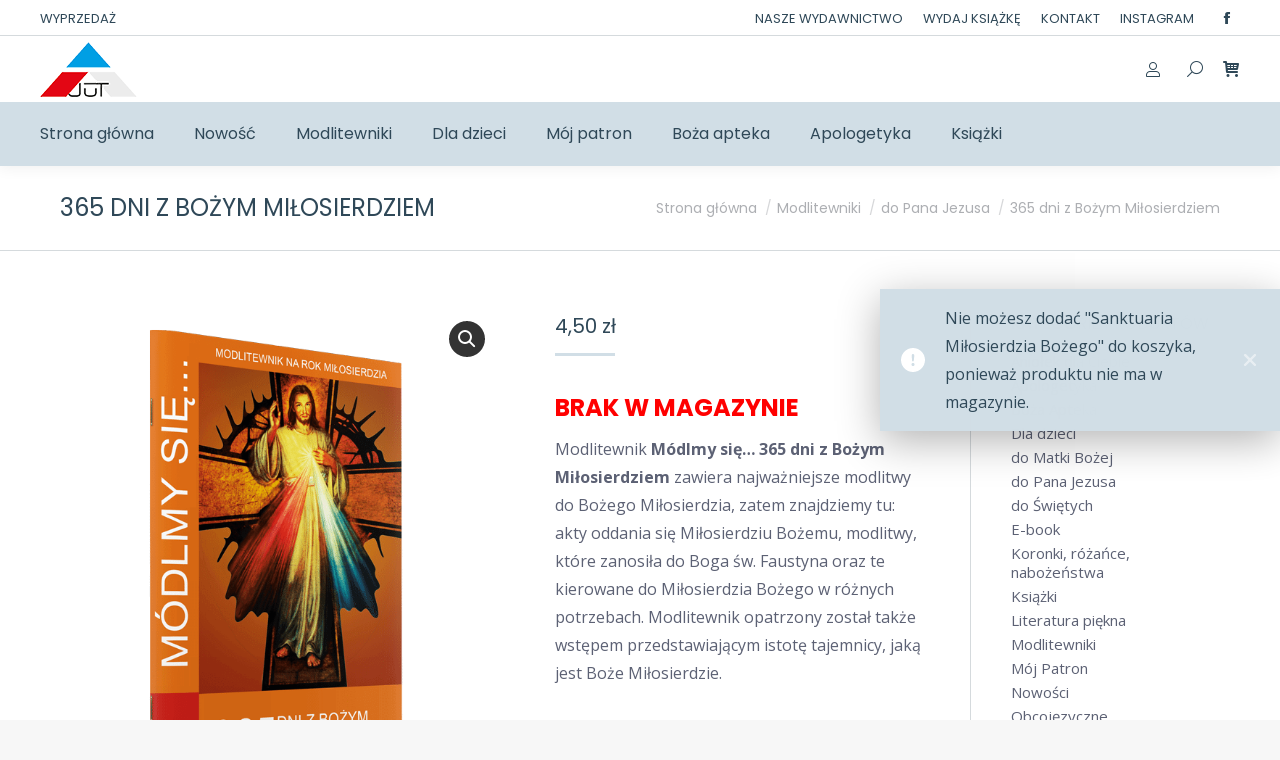

--- FILE ---
content_type: text/html; charset=UTF-8
request_url: https://wydawnictwojut.pl/produkty/modlitewniki/modlitewniki-do-pana-jezusa/365-dni-bozym-milosierdziem/?add-to-cart=19327
body_size: 24329
content:
<!DOCTYPE html>
<!--[if !(IE 6) | !(IE 7) | !(IE 8)  ]><!-->
<html lang="pl-PL" class="no-js">
<!--<![endif]-->
<head>
	<meta charset="UTF-8" />
				<meta name="viewport" content="width=device-width, initial-scale=1, maximum-scale=1, user-scalable=0"/>
			<meta name="theme-color" content="#d1dee6"/>	<link rel="profile" href="https://gmpg.org/xfn/11" />
	<meta name='robots' content='index, follow, max-image-preview:large, max-snippet:-1, max-video-preview:-1' />
	<style>img:is([sizes="auto" i], [sizes^="auto," i]) { contain-intrinsic-size: 3000px 1500px }</style>
	
	<!-- This site is optimized with the Yoast SEO plugin v25.9 - https://yoast.com/wordpress/plugins/seo/ -->
	<title>365 dni z Bożym Miłosierdziem - Wydawnictwo JUT</title>
	<meta name="description" content="Publikacja 365 dni z Bożym Miłosierdziem zawiera najważniejsze modlitwy do Bożego Miłosierdzia. We wstępie przedstawiona została istota Bożego Miłosierdzia." />
	<link rel="canonical" href="https://wydawnictwojut.pl/produkty/modlitewniki/modlitewniki-do-pana-jezusa/365-dni-bozym-milosierdziem/" />
	<meta property="og:locale" content="pl_PL" />
	<meta property="og:type" content="article" />
	<meta property="og:title" content="365 dni z Bożym Miłosierdziem - Wydawnictwo JUT" />
	<meta property="og:description" content="Publikacja 365 dni z Bożym Miłosierdziem zawiera najważniejsze modlitwy do Bożego Miłosierdzia. We wstępie przedstawiona została istota Bożego Miłosierdzia." />
	<meta property="og:url" content="https://wydawnictwojut.pl/produkty/modlitewniki/modlitewniki-do-pana-jezusa/365-dni-bozym-milosierdziem/" />
	<meta property="og:site_name" content="Wydawnictwo JUT" />
	<meta property="article:publisher" content="https://www.facebook.com/WydawnictwoJUT" />
	<meta property="article:modified_time" content="2024-01-29T06:56:14+00:00" />
	<meta property="og:image" content="https://wydawnictwojut.pl/wp-content/uploads/2020/12/365-dni-z-bozym-milosierdziem.png" />
	<meta property="og:image:width" content="600" />
	<meta property="og:image:height" content="720" />
	<meta property="og:image:type" content="image/png" />
	<meta name="twitter:card" content="summary_large_image" />
	<script type="application/ld+json" class="yoast-schema-graph">{"@context":"https://schema.org","@graph":[{"@type":"WebPage","@id":"https://wydawnictwojut.pl/produkty/modlitewniki/modlitewniki-do-pana-jezusa/365-dni-bozym-milosierdziem/","url":"https://wydawnictwojut.pl/produkty/modlitewniki/modlitewniki-do-pana-jezusa/365-dni-bozym-milosierdziem/","name":"365 dni z Bożym Miłosierdziem - Wydawnictwo JUT","isPartOf":{"@id":"https://wydawnictwojut.pl/#website"},"primaryImageOfPage":{"@id":"https://wydawnictwojut.pl/produkty/modlitewniki/modlitewniki-do-pana-jezusa/365-dni-bozym-milosierdziem/#primaryimage"},"image":{"@id":"https://wydawnictwojut.pl/produkty/modlitewniki/modlitewniki-do-pana-jezusa/365-dni-bozym-milosierdziem/#primaryimage"},"thumbnailUrl":"https://wydawnictwojut.pl/wp-content/uploads/2020/12/365-dni-z-bozym-milosierdziem.png","datePublished":"2016-04-28T12:13:24+00:00","dateModified":"2024-01-29T06:56:14+00:00","description":"Publikacja 365 dni z Bożym Miłosierdziem zawiera najważniejsze modlitwy do Bożego Miłosierdzia. We wstępie przedstawiona została istota Bożego Miłosierdzia.","breadcrumb":{"@id":"https://wydawnictwojut.pl/produkty/modlitewniki/modlitewniki-do-pana-jezusa/365-dni-bozym-milosierdziem/#breadcrumb"},"inLanguage":"pl-PL","potentialAction":[{"@type":"ReadAction","target":["https://wydawnictwojut.pl/produkty/modlitewniki/modlitewniki-do-pana-jezusa/365-dni-bozym-milosierdziem/"]}]},{"@type":"ImageObject","inLanguage":"pl-PL","@id":"https://wydawnictwojut.pl/produkty/modlitewniki/modlitewniki-do-pana-jezusa/365-dni-bozym-milosierdziem/#primaryimage","url":"https://wydawnictwojut.pl/wp-content/uploads/2020/12/365-dni-z-bozym-milosierdziem.png","contentUrl":"https://wydawnictwojut.pl/wp-content/uploads/2020/12/365-dni-z-bozym-milosierdziem.png","width":600,"height":720,"caption":"365 dni z Bożym Miłosierdziem"},{"@type":"BreadcrumbList","@id":"https://wydawnictwojut.pl/produkty/modlitewniki/modlitewniki-do-pana-jezusa/365-dni-bozym-milosierdziem/#breadcrumb","itemListElement":[{"@type":"ListItem","position":1,"name":"Strona główna","item":"https://wydawnictwojut.pl/"},{"@type":"ListItem","position":2,"name":"Sklep","item":"https://wydawnictwojut.pl/sklep/"},{"@type":"ListItem","position":3,"name":"365 dni z Bożym Miłosierdziem"}]},{"@type":"WebSite","@id":"https://wydawnictwojut.pl/#website","url":"https://wydawnictwojut.pl/","name":"Wydawnictwo JUT","description":"Sklep internetowy Wydawnictwo JUT","publisher":{"@id":"https://wydawnictwojut.pl/#organization"},"potentialAction":[{"@type":"SearchAction","target":{"@type":"EntryPoint","urlTemplate":"https://wydawnictwojut.pl/?s={search_term_string}"},"query-input":{"@type":"PropertyValueSpecification","valueRequired":true,"valueName":"search_term_string"}}],"inLanguage":"pl-PL"},{"@type":"Organization","@id":"https://wydawnictwojut.pl/#organization","name":"Wydawnictwo JUT","url":"https://wydawnictwojut.pl/","logo":{"@type":"ImageObject","inLanguage":"pl-PL","@id":"https://wydawnictwojut.pl/#/schema/logo/image/","url":"https://wydawnictwojut.pl/wp-content/uploads/2023/01/logo-WWW.png","contentUrl":"https://wydawnictwojut.pl/wp-content/uploads/2023/01/logo-WWW.png","width":300,"height":197,"caption":"Wydawnictwo JUT"},"image":{"@id":"https://wydawnictwojut.pl/#/schema/logo/image/"},"sameAs":["https://www.facebook.com/WydawnictwoJUT"]}]}</script>
	<!-- / Yoast SEO plugin. -->


<link rel='dns-prefetch' href='//fonts.googleapis.com' />
<link rel='dns-prefetch' href='//www.googletagmanager.com' />
<link rel="alternate" type="application/rss+xml" title="Wydawnictwo JUT &raquo; Kanał z wpisami" href="https://wydawnictwojut.pl/feed/" />
<link rel="alternate" type="application/rss+xml" title="Wydawnictwo JUT &raquo; Kanał z komentarzami" href="https://wydawnictwojut.pl/comments/feed/" />
<link rel="alternate" type="application/rss+xml" title="Wydawnictwo JUT &raquo; 365 dni z Bożym Miłosierdziem Kanał z komentarzami" href="https://wydawnictwojut.pl/produkty/modlitewniki/modlitewniki-do-pana-jezusa/365-dni-bozym-milosierdziem/feed/" />
<script>
window._wpemojiSettings = {"baseUrl":"https:\/\/s.w.org\/images\/core\/emoji\/16.0.1\/72x72\/","ext":".png","svgUrl":"https:\/\/s.w.org\/images\/core\/emoji\/16.0.1\/svg\/","svgExt":".svg","source":{"concatemoji":"https:\/\/wydawnictwojut.pl\/wp-includes\/js\/wp-emoji-release.min.js?ver=6.8.3"}};
/*! This file is auto-generated */
!function(s,n){var o,i,e;function c(e){try{var t={supportTests:e,timestamp:(new Date).valueOf()};sessionStorage.setItem(o,JSON.stringify(t))}catch(e){}}function p(e,t,n){e.clearRect(0,0,e.canvas.width,e.canvas.height),e.fillText(t,0,0);var t=new Uint32Array(e.getImageData(0,0,e.canvas.width,e.canvas.height).data),a=(e.clearRect(0,0,e.canvas.width,e.canvas.height),e.fillText(n,0,0),new Uint32Array(e.getImageData(0,0,e.canvas.width,e.canvas.height).data));return t.every(function(e,t){return e===a[t]})}function u(e,t){e.clearRect(0,0,e.canvas.width,e.canvas.height),e.fillText(t,0,0);for(var n=e.getImageData(16,16,1,1),a=0;a<n.data.length;a++)if(0!==n.data[a])return!1;return!0}function f(e,t,n,a){switch(t){case"flag":return n(e,"\ud83c\udff3\ufe0f\u200d\u26a7\ufe0f","\ud83c\udff3\ufe0f\u200b\u26a7\ufe0f")?!1:!n(e,"\ud83c\udde8\ud83c\uddf6","\ud83c\udde8\u200b\ud83c\uddf6")&&!n(e,"\ud83c\udff4\udb40\udc67\udb40\udc62\udb40\udc65\udb40\udc6e\udb40\udc67\udb40\udc7f","\ud83c\udff4\u200b\udb40\udc67\u200b\udb40\udc62\u200b\udb40\udc65\u200b\udb40\udc6e\u200b\udb40\udc67\u200b\udb40\udc7f");case"emoji":return!a(e,"\ud83e\udedf")}return!1}function g(e,t,n,a){var r="undefined"!=typeof WorkerGlobalScope&&self instanceof WorkerGlobalScope?new OffscreenCanvas(300,150):s.createElement("canvas"),o=r.getContext("2d",{willReadFrequently:!0}),i=(o.textBaseline="top",o.font="600 32px Arial",{});return e.forEach(function(e){i[e]=t(o,e,n,a)}),i}function t(e){var t=s.createElement("script");t.src=e,t.defer=!0,s.head.appendChild(t)}"undefined"!=typeof Promise&&(o="wpEmojiSettingsSupports",i=["flag","emoji"],n.supports={everything:!0,everythingExceptFlag:!0},e=new Promise(function(e){s.addEventListener("DOMContentLoaded",e,{once:!0})}),new Promise(function(t){var n=function(){try{var e=JSON.parse(sessionStorage.getItem(o));if("object"==typeof e&&"number"==typeof e.timestamp&&(new Date).valueOf()<e.timestamp+604800&&"object"==typeof e.supportTests)return e.supportTests}catch(e){}return null}();if(!n){if("undefined"!=typeof Worker&&"undefined"!=typeof OffscreenCanvas&&"undefined"!=typeof URL&&URL.createObjectURL&&"undefined"!=typeof Blob)try{var e="postMessage("+g.toString()+"("+[JSON.stringify(i),f.toString(),p.toString(),u.toString()].join(",")+"));",a=new Blob([e],{type:"text/javascript"}),r=new Worker(URL.createObjectURL(a),{name:"wpTestEmojiSupports"});return void(r.onmessage=function(e){c(n=e.data),r.terminate(),t(n)})}catch(e){}c(n=g(i,f,p,u))}t(n)}).then(function(e){for(var t in e)n.supports[t]=e[t],n.supports.everything=n.supports.everything&&n.supports[t],"flag"!==t&&(n.supports.everythingExceptFlag=n.supports.everythingExceptFlag&&n.supports[t]);n.supports.everythingExceptFlag=n.supports.everythingExceptFlag&&!n.supports.flag,n.DOMReady=!1,n.readyCallback=function(){n.DOMReady=!0}}).then(function(){return e}).then(function(){var e;n.supports.everything||(n.readyCallback(),(e=n.source||{}).concatemoji?t(e.concatemoji):e.wpemoji&&e.twemoji&&(t(e.twemoji),t(e.wpemoji)))}))}((window,document),window._wpemojiSettings);
</script>
<link rel='stylesheet' id='sbi_styles-css' href='https://wydawnictwojut.pl/wp-content/plugins/instagram-feed/css/sbi-styles.min.css?ver=6.9.1' media='all' />
<style id='wp-emoji-styles-inline-css'>

	img.wp-smiley, img.emoji {
		display: inline !important;
		border: none !important;
		box-shadow: none !important;
		height: 1em !important;
		width: 1em !important;
		margin: 0 0.07em !important;
		vertical-align: -0.1em !important;
		background: none !important;
		padding: 0 !important;
	}
</style>
<link rel='stylesheet' id='wp-block-library-css' href='https://wydawnictwojut.pl/wp-includes/css/dist/block-library/style.min.css?ver=6.8.3' media='all' />
<style id='wp-block-library-theme-inline-css'>
.wp-block-audio :where(figcaption){color:#555;font-size:13px;text-align:center}.is-dark-theme .wp-block-audio :where(figcaption){color:#ffffffa6}.wp-block-audio{margin:0 0 1em}.wp-block-code{border:1px solid #ccc;border-radius:4px;font-family:Menlo,Consolas,monaco,monospace;padding:.8em 1em}.wp-block-embed :where(figcaption){color:#555;font-size:13px;text-align:center}.is-dark-theme .wp-block-embed :where(figcaption){color:#ffffffa6}.wp-block-embed{margin:0 0 1em}.blocks-gallery-caption{color:#555;font-size:13px;text-align:center}.is-dark-theme .blocks-gallery-caption{color:#ffffffa6}:root :where(.wp-block-image figcaption){color:#555;font-size:13px;text-align:center}.is-dark-theme :root :where(.wp-block-image figcaption){color:#ffffffa6}.wp-block-image{margin:0 0 1em}.wp-block-pullquote{border-bottom:4px solid;border-top:4px solid;color:currentColor;margin-bottom:1.75em}.wp-block-pullquote cite,.wp-block-pullquote footer,.wp-block-pullquote__citation{color:currentColor;font-size:.8125em;font-style:normal;text-transform:uppercase}.wp-block-quote{border-left:.25em solid;margin:0 0 1.75em;padding-left:1em}.wp-block-quote cite,.wp-block-quote footer{color:currentColor;font-size:.8125em;font-style:normal;position:relative}.wp-block-quote:where(.has-text-align-right){border-left:none;border-right:.25em solid;padding-left:0;padding-right:1em}.wp-block-quote:where(.has-text-align-center){border:none;padding-left:0}.wp-block-quote.is-large,.wp-block-quote.is-style-large,.wp-block-quote:where(.is-style-plain){border:none}.wp-block-search .wp-block-search__label{font-weight:700}.wp-block-search__button{border:1px solid #ccc;padding:.375em .625em}:where(.wp-block-group.has-background){padding:1.25em 2.375em}.wp-block-separator.has-css-opacity{opacity:.4}.wp-block-separator{border:none;border-bottom:2px solid;margin-left:auto;margin-right:auto}.wp-block-separator.has-alpha-channel-opacity{opacity:1}.wp-block-separator:not(.is-style-wide):not(.is-style-dots){width:100px}.wp-block-separator.has-background:not(.is-style-dots){border-bottom:none;height:1px}.wp-block-separator.has-background:not(.is-style-wide):not(.is-style-dots){height:2px}.wp-block-table{margin:0 0 1em}.wp-block-table td,.wp-block-table th{word-break:normal}.wp-block-table :where(figcaption){color:#555;font-size:13px;text-align:center}.is-dark-theme .wp-block-table :where(figcaption){color:#ffffffa6}.wp-block-video :where(figcaption){color:#555;font-size:13px;text-align:center}.is-dark-theme .wp-block-video :where(figcaption){color:#ffffffa6}.wp-block-video{margin:0 0 1em}:root :where(.wp-block-template-part.has-background){margin-bottom:0;margin-top:0;padding:1.25em 2.375em}
</style>
<style id='classic-theme-styles-inline-css'>
/*! This file is auto-generated */
.wp-block-button__link{color:#fff;background-color:#32373c;border-radius:9999px;box-shadow:none;text-decoration:none;padding:calc(.667em + 2px) calc(1.333em + 2px);font-size:1.125em}.wp-block-file__button{background:#32373c;color:#fff;text-decoration:none}
</style>
<style id='global-styles-inline-css'>
:root{--wp--preset--aspect-ratio--square: 1;--wp--preset--aspect-ratio--4-3: 4/3;--wp--preset--aspect-ratio--3-4: 3/4;--wp--preset--aspect-ratio--3-2: 3/2;--wp--preset--aspect-ratio--2-3: 2/3;--wp--preset--aspect-ratio--16-9: 16/9;--wp--preset--aspect-ratio--9-16: 9/16;--wp--preset--color--black: #000000;--wp--preset--color--cyan-bluish-gray: #abb8c3;--wp--preset--color--white: #FFF;--wp--preset--color--pale-pink: #f78da7;--wp--preset--color--vivid-red: #cf2e2e;--wp--preset--color--luminous-vivid-orange: #ff6900;--wp--preset--color--luminous-vivid-amber: #fcb900;--wp--preset--color--light-green-cyan: #7bdcb5;--wp--preset--color--vivid-green-cyan: #00d084;--wp--preset--color--pale-cyan-blue: #8ed1fc;--wp--preset--color--vivid-cyan-blue: #0693e3;--wp--preset--color--vivid-purple: #9b51e0;--wp--preset--color--accent: #d1dee6;--wp--preset--color--dark-gray: #111;--wp--preset--color--light-gray: #767676;--wp--preset--gradient--vivid-cyan-blue-to-vivid-purple: linear-gradient(135deg,rgba(6,147,227,1) 0%,rgb(155,81,224) 100%);--wp--preset--gradient--light-green-cyan-to-vivid-green-cyan: linear-gradient(135deg,rgb(122,220,180) 0%,rgb(0,208,130) 100%);--wp--preset--gradient--luminous-vivid-amber-to-luminous-vivid-orange: linear-gradient(135deg,rgba(252,185,0,1) 0%,rgba(255,105,0,1) 100%);--wp--preset--gradient--luminous-vivid-orange-to-vivid-red: linear-gradient(135deg,rgba(255,105,0,1) 0%,rgb(207,46,46) 100%);--wp--preset--gradient--very-light-gray-to-cyan-bluish-gray: linear-gradient(135deg,rgb(238,238,238) 0%,rgb(169,184,195) 100%);--wp--preset--gradient--cool-to-warm-spectrum: linear-gradient(135deg,rgb(74,234,220) 0%,rgb(151,120,209) 20%,rgb(207,42,186) 40%,rgb(238,44,130) 60%,rgb(251,105,98) 80%,rgb(254,248,76) 100%);--wp--preset--gradient--blush-light-purple: linear-gradient(135deg,rgb(255,206,236) 0%,rgb(152,150,240) 100%);--wp--preset--gradient--blush-bordeaux: linear-gradient(135deg,rgb(254,205,165) 0%,rgb(254,45,45) 50%,rgb(107,0,62) 100%);--wp--preset--gradient--luminous-dusk: linear-gradient(135deg,rgb(255,203,112) 0%,rgb(199,81,192) 50%,rgb(65,88,208) 100%);--wp--preset--gradient--pale-ocean: linear-gradient(135deg,rgb(255,245,203) 0%,rgb(182,227,212) 50%,rgb(51,167,181) 100%);--wp--preset--gradient--electric-grass: linear-gradient(135deg,rgb(202,248,128) 0%,rgb(113,206,126) 100%);--wp--preset--gradient--midnight: linear-gradient(135deg,rgb(2,3,129) 0%,rgb(40,116,252) 100%);--wp--preset--font-size--small: 13px;--wp--preset--font-size--medium: 20px;--wp--preset--font-size--large: 36px;--wp--preset--font-size--x-large: 42px;--wp--preset--spacing--20: 0.44rem;--wp--preset--spacing--30: 0.67rem;--wp--preset--spacing--40: 1rem;--wp--preset--spacing--50: 1.5rem;--wp--preset--spacing--60: 2.25rem;--wp--preset--spacing--70: 3.38rem;--wp--preset--spacing--80: 5.06rem;--wp--preset--shadow--natural: 6px 6px 9px rgba(0, 0, 0, 0.2);--wp--preset--shadow--deep: 12px 12px 50px rgba(0, 0, 0, 0.4);--wp--preset--shadow--sharp: 6px 6px 0px rgba(0, 0, 0, 0.2);--wp--preset--shadow--outlined: 6px 6px 0px -3px rgba(255, 255, 255, 1), 6px 6px rgba(0, 0, 0, 1);--wp--preset--shadow--crisp: 6px 6px 0px rgba(0, 0, 0, 1);}:where(.is-layout-flex){gap: 0.5em;}:where(.is-layout-grid){gap: 0.5em;}body .is-layout-flex{display: flex;}.is-layout-flex{flex-wrap: wrap;align-items: center;}.is-layout-flex > :is(*, div){margin: 0;}body .is-layout-grid{display: grid;}.is-layout-grid > :is(*, div){margin: 0;}:where(.wp-block-columns.is-layout-flex){gap: 2em;}:where(.wp-block-columns.is-layout-grid){gap: 2em;}:where(.wp-block-post-template.is-layout-flex){gap: 1.25em;}:where(.wp-block-post-template.is-layout-grid){gap: 1.25em;}.has-black-color{color: var(--wp--preset--color--black) !important;}.has-cyan-bluish-gray-color{color: var(--wp--preset--color--cyan-bluish-gray) !important;}.has-white-color{color: var(--wp--preset--color--white) !important;}.has-pale-pink-color{color: var(--wp--preset--color--pale-pink) !important;}.has-vivid-red-color{color: var(--wp--preset--color--vivid-red) !important;}.has-luminous-vivid-orange-color{color: var(--wp--preset--color--luminous-vivid-orange) !important;}.has-luminous-vivid-amber-color{color: var(--wp--preset--color--luminous-vivid-amber) !important;}.has-light-green-cyan-color{color: var(--wp--preset--color--light-green-cyan) !important;}.has-vivid-green-cyan-color{color: var(--wp--preset--color--vivid-green-cyan) !important;}.has-pale-cyan-blue-color{color: var(--wp--preset--color--pale-cyan-blue) !important;}.has-vivid-cyan-blue-color{color: var(--wp--preset--color--vivid-cyan-blue) !important;}.has-vivid-purple-color{color: var(--wp--preset--color--vivid-purple) !important;}.has-black-background-color{background-color: var(--wp--preset--color--black) !important;}.has-cyan-bluish-gray-background-color{background-color: var(--wp--preset--color--cyan-bluish-gray) !important;}.has-white-background-color{background-color: var(--wp--preset--color--white) !important;}.has-pale-pink-background-color{background-color: var(--wp--preset--color--pale-pink) !important;}.has-vivid-red-background-color{background-color: var(--wp--preset--color--vivid-red) !important;}.has-luminous-vivid-orange-background-color{background-color: var(--wp--preset--color--luminous-vivid-orange) !important;}.has-luminous-vivid-amber-background-color{background-color: var(--wp--preset--color--luminous-vivid-amber) !important;}.has-light-green-cyan-background-color{background-color: var(--wp--preset--color--light-green-cyan) !important;}.has-vivid-green-cyan-background-color{background-color: var(--wp--preset--color--vivid-green-cyan) !important;}.has-pale-cyan-blue-background-color{background-color: var(--wp--preset--color--pale-cyan-blue) !important;}.has-vivid-cyan-blue-background-color{background-color: var(--wp--preset--color--vivid-cyan-blue) !important;}.has-vivid-purple-background-color{background-color: var(--wp--preset--color--vivid-purple) !important;}.has-black-border-color{border-color: var(--wp--preset--color--black) !important;}.has-cyan-bluish-gray-border-color{border-color: var(--wp--preset--color--cyan-bluish-gray) !important;}.has-white-border-color{border-color: var(--wp--preset--color--white) !important;}.has-pale-pink-border-color{border-color: var(--wp--preset--color--pale-pink) !important;}.has-vivid-red-border-color{border-color: var(--wp--preset--color--vivid-red) !important;}.has-luminous-vivid-orange-border-color{border-color: var(--wp--preset--color--luminous-vivid-orange) !important;}.has-luminous-vivid-amber-border-color{border-color: var(--wp--preset--color--luminous-vivid-amber) !important;}.has-light-green-cyan-border-color{border-color: var(--wp--preset--color--light-green-cyan) !important;}.has-vivid-green-cyan-border-color{border-color: var(--wp--preset--color--vivid-green-cyan) !important;}.has-pale-cyan-blue-border-color{border-color: var(--wp--preset--color--pale-cyan-blue) !important;}.has-vivid-cyan-blue-border-color{border-color: var(--wp--preset--color--vivid-cyan-blue) !important;}.has-vivid-purple-border-color{border-color: var(--wp--preset--color--vivid-purple) !important;}.has-vivid-cyan-blue-to-vivid-purple-gradient-background{background: var(--wp--preset--gradient--vivid-cyan-blue-to-vivid-purple) !important;}.has-light-green-cyan-to-vivid-green-cyan-gradient-background{background: var(--wp--preset--gradient--light-green-cyan-to-vivid-green-cyan) !important;}.has-luminous-vivid-amber-to-luminous-vivid-orange-gradient-background{background: var(--wp--preset--gradient--luminous-vivid-amber-to-luminous-vivid-orange) !important;}.has-luminous-vivid-orange-to-vivid-red-gradient-background{background: var(--wp--preset--gradient--luminous-vivid-orange-to-vivid-red) !important;}.has-very-light-gray-to-cyan-bluish-gray-gradient-background{background: var(--wp--preset--gradient--very-light-gray-to-cyan-bluish-gray) !important;}.has-cool-to-warm-spectrum-gradient-background{background: var(--wp--preset--gradient--cool-to-warm-spectrum) !important;}.has-blush-light-purple-gradient-background{background: var(--wp--preset--gradient--blush-light-purple) !important;}.has-blush-bordeaux-gradient-background{background: var(--wp--preset--gradient--blush-bordeaux) !important;}.has-luminous-dusk-gradient-background{background: var(--wp--preset--gradient--luminous-dusk) !important;}.has-pale-ocean-gradient-background{background: var(--wp--preset--gradient--pale-ocean) !important;}.has-electric-grass-gradient-background{background: var(--wp--preset--gradient--electric-grass) !important;}.has-midnight-gradient-background{background: var(--wp--preset--gradient--midnight) !important;}.has-small-font-size{font-size: var(--wp--preset--font-size--small) !important;}.has-medium-font-size{font-size: var(--wp--preset--font-size--medium) !important;}.has-large-font-size{font-size: var(--wp--preset--font-size--large) !important;}.has-x-large-font-size{font-size: var(--wp--preset--font-size--x-large) !important;}
:where(.wp-block-post-template.is-layout-flex){gap: 1.25em;}:where(.wp-block-post-template.is-layout-grid){gap: 1.25em;}
:where(.wp-block-columns.is-layout-flex){gap: 2em;}:where(.wp-block-columns.is-layout-grid){gap: 2em;}
:root :where(.wp-block-pullquote){font-size: 1.5em;line-height: 1.6;}
</style>
<link rel='stylesheet' id='photoswipe-css' href='https://wydawnictwojut.pl/wp-content/plugins/woocommerce/assets/css/photoswipe/photoswipe.min.css?ver=10.1.3' media='all' />
<link rel='stylesheet' id='photoswipe-default-skin-css' href='https://wydawnictwojut.pl/wp-content/plugins/woocommerce/assets/css/photoswipe/default-skin/default-skin.min.css?ver=10.1.3' media='all' />
<style id='woocommerce-inline-inline-css'>
.woocommerce form .form-row .required { visibility: visible; }
</style>
<link rel='stylesheet' id='p24-styles-css' href='https://wydawnictwojut.pl/wp-content/plugins/woo-przelewy24/assets/css/styles.css?ver=1.0.14.2' media='all' />
<link rel='stylesheet' id='woo-variation-swatches-css' href='https://wydawnictwojut.pl/wp-content/plugins/woo-variation-swatches/assets/css/frontend.min.css?ver=1761719222' media='all' />
<style id='woo-variation-swatches-inline-css'>
:root {
--wvs-tick:url("data:image/svg+xml;utf8,%3Csvg filter='drop-shadow(0px 0px 2px rgb(0 0 0 / .8))' xmlns='http://www.w3.org/2000/svg'  viewBox='0 0 30 30'%3E%3Cpath fill='none' stroke='%23ffffff' stroke-linecap='round' stroke-linejoin='round' stroke-width='4' d='M4 16L11 23 27 7'/%3E%3C/svg%3E");

--wvs-cross:url("data:image/svg+xml;utf8,%3Csvg filter='drop-shadow(0px 0px 5px rgb(255 255 255 / .6))' xmlns='http://www.w3.org/2000/svg' width='72px' height='72px' viewBox='0 0 24 24'%3E%3Cpath fill='none' stroke='%23ff0000' stroke-linecap='round' stroke-width='0.6' d='M5 5L19 19M19 5L5 19'/%3E%3C/svg%3E");
--wvs-single-product-item-width:30px;
--wvs-single-product-item-height:30px;
--wvs-single-product-item-font-size:16px}
</style>
<link rel='stylesheet' id='brands-styles-css' href='https://wydawnictwojut.pl/wp-content/plugins/woocommerce/assets/css/brands.css?ver=10.1.3' media='all' />
<link rel='stylesheet' id='the7-font-css' href='https://wydawnictwojut.pl/wp-content/themes/dt-the7/fonts/icomoon-the7-font/icomoon-the7-font.min.css?ver=12.8.1.1' media='all' />
<link rel='stylesheet' id='flexible-shipping-free-shipping-css' href='https://wydawnictwojut.pl/wp-content/plugins/flexible-shipping/assets/dist/css/free-shipping.css?ver=6.4.0.2' media='all' />
<link rel='stylesheet' id='dt-web-fonts-css' href='https://fonts.googleapis.com/css?family=Open+Sans:400,600,700%7CRoboto:400,600,700%7CPoppins:400,600,700' media='all' />
<link rel='stylesheet' id='dt-main-css' href='https://wydawnictwojut.pl/wp-content/themes/dt-the7/css/main.min.css?ver=12.8.1.1' media='all' />
<style id='dt-main-inline-css'>
body #load {
  display: block;
  height: 100%;
  overflow: hidden;
  position: fixed;
  width: 100%;
  z-index: 9901;
  opacity: 1;
  visibility: visible;
  transition: all .35s ease-out;
}
.load-wrap {
  width: 100%;
  height: 100%;
  background-position: center center;
  background-repeat: no-repeat;
  text-align: center;
  display: -ms-flexbox;
  display: -ms-flex;
  display: flex;
  -ms-align-items: center;
  -ms-flex-align: center;
  align-items: center;
  -ms-flex-flow: column wrap;
  flex-flow: column wrap;
  -ms-flex-pack: center;
  -ms-justify-content: center;
  justify-content: center;
}
.load-wrap > svg {
  position: absolute;
  top: 50%;
  left: 50%;
  transform: translate(-50%,-50%);
}
#load {
  background: var(--the7-elementor-beautiful-loading-bg,#ffffff);
  --the7-beautiful-spinner-color2: var(--the7-beautiful-spinner-color,rgba(51,51,51,0.25));
}

</style>
<link rel='stylesheet' id='the7-custom-scrollbar-css' href='https://wydawnictwojut.pl/wp-content/themes/dt-the7/lib/custom-scrollbar/custom-scrollbar.min.css?ver=12.8.1.1' media='all' />
<link rel='stylesheet' id='the7-wpbakery-css' href='https://wydawnictwojut.pl/wp-content/themes/dt-the7/css/wpbakery.min.css?ver=12.8.1.1' media='all' />
<link rel='stylesheet' id='the7-core-css' href='https://wydawnictwojut.pl/wp-content/plugins/dt-the7-core/assets/css/post-type.min.css?ver=2.7.12' media='all' />
<link rel='stylesheet' id='the7-css-vars-css' href='https://wydawnictwojut.pl/wp-content/uploads/the7-css/css-vars.css?ver=332cd2020b21' media='all' />
<link rel='stylesheet' id='dt-custom-css' href='https://wydawnictwojut.pl/wp-content/uploads/the7-css/custom.css?ver=332cd2020b21' media='all' />
<link rel='stylesheet' id='wc-dt-custom-css' href='https://wydawnictwojut.pl/wp-content/uploads/the7-css/compatibility/wc-dt-custom.css?ver=332cd2020b21' media='all' />
<link rel='stylesheet' id='dt-media-css' href='https://wydawnictwojut.pl/wp-content/uploads/the7-css/media.css?ver=332cd2020b21' media='all' />
<link rel='stylesheet' id='the7-mega-menu-css' href='https://wydawnictwojut.pl/wp-content/uploads/the7-css/mega-menu.css?ver=332cd2020b21' media='all' />
<link rel='stylesheet' id='the7-elements-albums-portfolio-css' href='https://wydawnictwojut.pl/wp-content/uploads/the7-css/the7-elements-albums-portfolio.css?ver=332cd2020b21' media='all' />
<link rel='stylesheet' id='the7-elements-css' href='https://wydawnictwojut.pl/wp-content/uploads/the7-css/post-type-dynamic.css?ver=332cd2020b21' media='all' />
<link rel='stylesheet' id='style-css' href='https://wydawnictwojut.pl/wp-content/themes/dt-the7-child/style.css?ver=12.8.1.1' media='all' />
<script src="https://wydawnictwojut.pl/wp-includes/js/jquery/jquery.min.js?ver=3.7.1" id="jquery-core-js"></script>
<script src="https://wydawnictwojut.pl/wp-includes/js/jquery/jquery-migrate.min.js?ver=3.4.1" id="jquery-migrate-js"></script>
<script src="https://wydawnictwojut.pl/wp-includes/js/dist/vendor/react.min.js?ver=18.3.1.1" id="react-js"></script>
<script src="https://wydawnictwojut.pl/wp-includes/js/dist/vendor/react-jsx-runtime.min.js?ver=18.3.1" id="react-jsx-runtime-js"></script>
<script src="https://wydawnictwojut.pl/wp-content/plugins/woo-przelewy24/assets/blocks/block-p24-installments/frontend.js?ver=d7b2ae8848bdcfe9207f" id="przelewy24-installments-script-js"></script>
<script src="https://wydawnictwojut.pl/wp-content/plugins/woocommerce/assets/js/jquery-blockui/jquery.blockUI.min.js?ver=2.7.0-wc.10.1.3" id="jquery-blockui-js" data-wp-strategy="defer"></script>
<script id="wc-add-to-cart-js-extra">
var wc_add_to_cart_params = {"ajax_url":"\/wp-admin\/admin-ajax.php","wc_ajax_url":"\/?wc-ajax=%%endpoint%%","i18n_view_cart":"Zobacz koszyk","cart_url":"https:\/\/wydawnictwojut.pl\/koszyk\/","is_cart":"","cart_redirect_after_add":"no"};
</script>
<script src="https://wydawnictwojut.pl/wp-content/plugins/woocommerce/assets/js/frontend/add-to-cart.min.js?ver=10.1.3" id="wc-add-to-cart-js" data-wp-strategy="defer"></script>
<script src="https://wydawnictwojut.pl/wp-content/plugins/woocommerce/assets/js/zoom/jquery.zoom.min.js?ver=1.7.21-wc.10.1.3" id="zoom-js" defer data-wp-strategy="defer"></script>
<script src="https://wydawnictwojut.pl/wp-content/plugins/woocommerce/assets/js/flexslider/jquery.flexslider.min.js?ver=2.7.2-wc.10.1.3" id="flexslider-js" defer data-wp-strategy="defer"></script>
<script src="https://wydawnictwojut.pl/wp-content/plugins/woocommerce/assets/js/photoswipe/photoswipe.min.js?ver=4.1.1-wc.10.1.3" id="photoswipe-js" defer data-wp-strategy="defer"></script>
<script src="https://wydawnictwojut.pl/wp-content/plugins/woocommerce/assets/js/photoswipe/photoswipe-ui-default.min.js?ver=4.1.1-wc.10.1.3" id="photoswipe-ui-default-js" defer data-wp-strategy="defer"></script>
<script id="wc-single-product-js-extra">
var wc_single_product_params = {"i18n_required_rating_text":"Prosz\u0119 wybra\u0107 ocen\u0119","i18n_rating_options":["1 z 5 gwiazdek","2 z 5 gwiazdek","3 z 5 gwiazdek","4 z 5 gwiazdek","5 z 5 gwiazdek"],"i18n_product_gallery_trigger_text":"Wy\u015bwietl pe\u0142noekranow\u0105 galeri\u0119 obrazk\u00f3w","review_rating_required":"no","flexslider":{"rtl":false,"animation":"slide","smoothHeight":true,"directionNav":false,"controlNav":"thumbnails","slideshow":false,"animationSpeed":500,"animationLoop":false,"allowOneSlide":false},"zoom_enabled":"1","zoom_options":[],"photoswipe_enabled":"1","photoswipe_options":{"shareEl":false,"closeOnScroll":false,"history":false,"hideAnimationDuration":0,"showAnimationDuration":0},"flexslider_enabled":"1"};
</script>
<script src="https://wydawnictwojut.pl/wp-content/plugins/woocommerce/assets/js/frontend/single-product.min.js?ver=10.1.3" id="wc-single-product-js" defer data-wp-strategy="defer"></script>
<script src="https://wydawnictwojut.pl/wp-content/plugins/woocommerce/assets/js/js-cookie/js.cookie.min.js?ver=2.1.4-wc.10.1.3" id="js-cookie-js" defer data-wp-strategy="defer"></script>
<script id="woocommerce-js-extra">
var woocommerce_params = {"ajax_url":"\/wp-admin\/admin-ajax.php","wc_ajax_url":"\/?wc-ajax=%%endpoint%%","i18n_password_show":"Poka\u017c has\u0142o","i18n_password_hide":"Ukryj has\u0142o"};
</script>
<script src="https://wydawnictwojut.pl/wp-content/plugins/woocommerce/assets/js/frontend/woocommerce.min.js?ver=10.1.3" id="woocommerce-js" defer data-wp-strategy="defer"></script>
<script src="https://wydawnictwojut.pl/wp-content/plugins/js_composer/assets/js/vendors/woocommerce-add-to-cart.js?ver=8.6.1" id="vc_woocommerce-add-to-cart-js-js"></script>
<script id="dt-above-fold-js-extra">
var dtLocal = {"themeUrl":"https:\/\/wydawnictwojut.pl\/wp-content\/themes\/dt-the7","passText":"Aby zobaczy\u0107 chronion\u0105 tre\u015b\u0107, wprowad\u017a has\u0142o poni\u017cej:","moreButtonText":{"loading":"Wczytywanie...","loadMore":"Wczytaj wi\u0119cej"},"postID":"18094","ajaxurl":"https:\/\/wydawnictwojut.pl\/wp-admin\/admin-ajax.php","REST":{"baseUrl":"https:\/\/wydawnictwojut.pl\/wp-json\/the7\/v1","endpoints":{"sendMail":"\/send-mail"}},"contactMessages":{"required":"W co najmniej jednym polu wyst\u0119puje b\u0142\u0105d. Sprawd\u017a i spr\u00f3buj ponownie.","terms":"Please accept the privacy policy.","fillTheCaptchaError":"Please, fill the captcha."},"captchaSiteKey":"","ajaxNonce":"8f9f0a4a91","pageData":"","themeSettings":{"smoothScroll":"off","lazyLoading":false,"desktopHeader":{"height":130},"ToggleCaptionEnabled":"disabled","ToggleCaption":"Navigation","floatingHeader":{"showAfter":94,"showMenu":true,"height":120,"logo":{"showLogo":true,"html":"<img class=\" preload-me\" src=\"https:\/\/wydawnictwojut.pl\/wp-content\/uploads\/2020\/11\/logo-jut-55.png\" srcset=\"https:\/\/wydawnictwojut.pl\/wp-content\/uploads\/2020\/11\/logo-jut-55.png 97w, https:\/\/wydawnictwojut.pl\/wp-content\/uploads\/2020\/11\/logo-jut-75.png 132w\" width=\"97\" height=\"55\"   sizes=\"97px\" alt=\"Wydawnictwo JUT\" \/>","url":"https:\/\/wydawnictwojut.pl\/"}},"topLine":{"floatingTopLine":{"logo":{"showLogo":false,"html":""}}},"mobileHeader":{"firstSwitchPoint":860,"secondSwitchPoint":600,"firstSwitchPointHeight":60,"secondSwitchPointHeight":60,"mobileToggleCaptionEnabled":"disabled","mobileToggleCaption":"Menu"},"stickyMobileHeaderFirstSwitch":{"logo":{"html":"<img class=\" preload-me\" src=\"https:\/\/wydawnictwojut.pl\/wp-content\/uploads\/2020\/11\/logo-jut-55.png\" srcset=\"https:\/\/wydawnictwojut.pl\/wp-content\/uploads\/2020\/11\/logo-jut-55.png 97w, https:\/\/wydawnictwojut.pl\/wp-content\/uploads\/2020\/11\/logo-jut-75.png 132w\" width=\"97\" height=\"55\"   sizes=\"97px\" alt=\"Wydawnictwo JUT\" \/>"}},"stickyMobileHeaderSecondSwitch":{"logo":{"html":"<img class=\" preload-me\" src=\"https:\/\/wydawnictwojut.pl\/wp-content\/uploads\/2020\/11\/logo-jut-55.png\" srcset=\"https:\/\/wydawnictwojut.pl\/wp-content\/uploads\/2020\/11\/logo-jut-55.png 97w, https:\/\/wydawnictwojut.pl\/wp-content\/uploads\/2020\/11\/logo-jut-75.png 132w\" width=\"97\" height=\"55\"   sizes=\"97px\" alt=\"Wydawnictwo JUT\" \/>"}},"sidebar":{"switchPoint":992},"boxedWidth":"1280px"},"VCMobileScreenWidth":"778","wcCartFragmentHash":"a3f7e0593d3fd1507efc24da5c49fbcd"};
var dtShare = {"shareButtonText":{"facebook":"Udost\u0119pnij na Facebooku","twitter":"Share on X","pinterest":"Przypnij to","linkedin":"Udost\u0119pnij na Linkedin","whatsapp":"Udost\u0119pnij na Whatsapp"},"overlayOpacity":"85"};
</script>
<script src="https://wydawnictwojut.pl/wp-content/themes/dt-the7/js/above-the-fold.min.js?ver=12.8.1.1" id="dt-above-fold-js"></script>
<script src="https://wydawnictwojut.pl/wp-content/themes/dt-the7/js/compatibility/woocommerce/woocommerce.min.js?ver=12.8.1.1" id="dt-woocommerce-js"></script>
<script></script><link rel="https://api.w.org/" href="https://wydawnictwojut.pl/wp-json/" /><link rel="alternate" title="JSON" type="application/json" href="https://wydawnictwojut.pl/wp-json/wp/v2/product/18094" /><link rel="EditURI" type="application/rsd+xml" title="RSD" href="https://wydawnictwojut.pl/xmlrpc.php?rsd" />
<meta name="generator" content="WordPress 6.8.3" />
<meta name="generator" content="WooCommerce 10.1.3" />
<link rel='shortlink' href='https://wydawnictwojut.pl/?p=18094' />
<link rel="alternate" title="oEmbed (JSON)" type="application/json+oembed" href="https://wydawnictwojut.pl/wp-json/oembed/1.0/embed?url=https%3A%2F%2Fwydawnictwojut.pl%2Fprodukty%2Fmodlitewniki%2Fmodlitewniki-do-pana-jezusa%2F365-dni-bozym-milosierdziem%2F" />
<link rel="alternate" title="oEmbed (XML)" type="text/xml+oembed" href="https://wydawnictwojut.pl/wp-json/oembed/1.0/embed?url=https%3A%2F%2Fwydawnictwojut.pl%2Fprodukty%2Fmodlitewniki%2Fmodlitewniki-do-pana-jezusa%2F365-dni-bozym-milosierdziem%2F&#038;format=xml" />
<meta name="generator" content="Site Kit by Google 1.161.0" />	<noscript><style>.woocommerce-product-gallery{ opacity: 1 !important; }</style></noscript>
	<meta name="generator" content="Powered by WPBakery Page Builder - drag and drop page builder for WordPress."/>
<meta name="generator" content="Powered by Slider Revolution 6.7.37 - responsive, Mobile-Friendly Slider Plugin for WordPress with comfortable drag and drop interface." />
<script type="text/javascript" id="the7-loader-script">
document.addEventListener("DOMContentLoaded", function(event) {
	var load = document.getElementById("load");
	if(!load.classList.contains('loader-removed')){
		var removeLoading = setTimeout(function() {
			load.className += " loader-removed";
		}, 300);
	}
});
</script>
		<link rel="icon" href="https://wydawnictwojut.pl/wp-content/uploads/2020/12/favicon-wydawnictwo-jut.png" type="image/png" sizes="16x16"/><link rel="icon" href="https://wydawnictwojut.pl/wp-content/uploads/2020/12/favicon-wydawnictwo-jut.png" type="image/png" sizes="32x32"/><script>function setREVStartSize(e){
			//window.requestAnimationFrame(function() {
				window.RSIW = window.RSIW===undefined ? window.innerWidth : window.RSIW;
				window.RSIH = window.RSIH===undefined ? window.innerHeight : window.RSIH;
				try {
					var pw = document.getElementById(e.c).parentNode.offsetWidth,
						newh;
					pw = pw===0 || isNaN(pw) || (e.l=="fullwidth" || e.layout=="fullwidth") ? window.RSIW : pw;
					e.tabw = e.tabw===undefined ? 0 : parseInt(e.tabw);
					e.thumbw = e.thumbw===undefined ? 0 : parseInt(e.thumbw);
					e.tabh = e.tabh===undefined ? 0 : parseInt(e.tabh);
					e.thumbh = e.thumbh===undefined ? 0 : parseInt(e.thumbh);
					e.tabhide = e.tabhide===undefined ? 0 : parseInt(e.tabhide);
					e.thumbhide = e.thumbhide===undefined ? 0 : parseInt(e.thumbhide);
					e.mh = e.mh===undefined || e.mh=="" || e.mh==="auto" ? 0 : parseInt(e.mh,0);
					if(e.layout==="fullscreen" || e.l==="fullscreen")
						newh = Math.max(e.mh,window.RSIH);
					else{
						e.gw = Array.isArray(e.gw) ? e.gw : [e.gw];
						for (var i in e.rl) if (e.gw[i]===undefined || e.gw[i]===0) e.gw[i] = e.gw[i-1];
						e.gh = e.el===undefined || e.el==="" || (Array.isArray(e.el) && e.el.length==0)? e.gh : e.el;
						e.gh = Array.isArray(e.gh) ? e.gh : [e.gh];
						for (var i in e.rl) if (e.gh[i]===undefined || e.gh[i]===0) e.gh[i] = e.gh[i-1];
											
						var nl = new Array(e.rl.length),
							ix = 0,
							sl;
						e.tabw = e.tabhide>=pw ? 0 : e.tabw;
						e.thumbw = e.thumbhide>=pw ? 0 : e.thumbw;
						e.tabh = e.tabhide>=pw ? 0 : e.tabh;
						e.thumbh = e.thumbhide>=pw ? 0 : e.thumbh;
						for (var i in e.rl) nl[i] = e.rl[i]<window.RSIW ? 0 : e.rl[i];
						sl = nl[0];
						for (var i in nl) if (sl>nl[i] && nl[i]>0) { sl = nl[i]; ix=i;}
						var m = pw>(e.gw[ix]+e.tabw+e.thumbw) ? 1 : (pw-(e.tabw+e.thumbw)) / (e.gw[ix]);
						newh =  (e.gh[ix] * m) + (e.tabh + e.thumbh);
					}
					var el = document.getElementById(e.c);
					if (el!==null && el) el.style.height = newh+"px";
					el = document.getElementById(e.c+"_wrapper");
					if (el!==null && el) {
						el.style.height = newh+"px";
						el.style.display = "block";
					}
				} catch(e){
					console.log("Failure at Presize of Slider:" + e)
				}
			//});
		  };</script>
<noscript><style> .wpb_animate_when_almost_visible { opacity: 1; }</style></noscript><style id='the7-custom-inline-css' type='text/css'>
#page .woocommerce-error + .woocommerce-message {
	-webkit-animation-delay: 9s, 18s;
    animation-delay: 9s, 18s;
}

.tinv-wishlist .product-remove button {
	padding-left: 0;
}

a.checkout-button.button.alt, button#place_order {
border: 3px solid #2f4858;
}

.quantity .plus, .quantity .minus {
	width: 32px;
	color:#2f4858;
	font-size: 18px;
}

.product_list_widget .product-title {
overflow: hidden;
text-overflow: ellipsis;
white-space: nowrap;
}

</style>
</head>
<body id="the7-body" class="wp-singular product-template-default single single-product postid-18094 wp-embed-responsive wp-theme-dt-the7 wp-child-theme-dt-the7-child theme-dt-the7 the7-core-ver-2.7.12 woocommerce woocommerce-page woocommerce-no-js woo-variation-swatches wvs-behavior-blur wvs-theme-dt-the7-child wvs-show-label wvs-tooltip dt-responsive-on right-mobile-menu-close-icon ouside-menu-close-icon mobile-hamburger-close-bg-enable mobile-hamburger-close-bg-hover-enable  fade-small-mobile-menu-close-icon fade-medium-menu-close-icon srcset-enabled btn-flat custom-btn-color custom-btn-hover-color phantom-sticky phantom-shadow-decoration phantom-main-logo-on sticky-mobile-header top-header first-switch-logo-left first-switch-menu-right second-switch-logo-left second-switch-menu-right right-mobile-menu layzr-loading-on popup-message-style the7-ver-12.8.1.1 hide-product-title wpb-js-composer js-comp-ver-8.6.1 vc_responsive">
<!-- The7 12.8.1.1 -->
<div id="load" class="spinner-loader">
	<div class="load-wrap"><style type="text/css">
    [class*="the7-spinner-animate-"]{
        animation: spinner-animation 1s cubic-bezier(1,1,1,1) infinite;
        x:46.5px;
        y:40px;
        width:7px;
        height:20px;
        fill:var(--the7-beautiful-spinner-color2);
        opacity: 0.2;
    }
    .the7-spinner-animate-2{
        animation-delay: 0.083s;
    }
    .the7-spinner-animate-3{
        animation-delay: 0.166s;
    }
    .the7-spinner-animate-4{
         animation-delay: 0.25s;
    }
    .the7-spinner-animate-5{
         animation-delay: 0.33s;
    }
    .the7-spinner-animate-6{
         animation-delay: 0.416s;
    }
    .the7-spinner-animate-7{
         animation-delay: 0.5s;
    }
    .the7-spinner-animate-8{
         animation-delay: 0.58s;
    }
    .the7-spinner-animate-9{
         animation-delay: 0.666s;
    }
    .the7-spinner-animate-10{
         animation-delay: 0.75s;
    }
    .the7-spinner-animate-11{
        animation-delay: 0.83s;
    }
    .the7-spinner-animate-12{
        animation-delay: 0.916s;
    }
    @keyframes spinner-animation{
        from {
            opacity: 1;
        }
        to{
            opacity: 0;
        }
    }
</style>
<svg width="75px" height="75px" xmlns="http://www.w3.org/2000/svg" viewBox="0 0 100 100" preserveAspectRatio="xMidYMid">
	<rect class="the7-spinner-animate-1" rx="5" ry="5" transform="rotate(0 50 50) translate(0 -30)"></rect>
	<rect class="the7-spinner-animate-2" rx="5" ry="5" transform="rotate(30 50 50) translate(0 -30)"></rect>
	<rect class="the7-spinner-animate-3" rx="5" ry="5" transform="rotate(60 50 50) translate(0 -30)"></rect>
	<rect class="the7-spinner-animate-4" rx="5" ry="5" transform="rotate(90 50 50) translate(0 -30)"></rect>
	<rect class="the7-spinner-animate-5" rx="5" ry="5" transform="rotate(120 50 50) translate(0 -30)"></rect>
	<rect class="the7-spinner-animate-6" rx="5" ry="5" transform="rotate(150 50 50) translate(0 -30)"></rect>
	<rect class="the7-spinner-animate-7" rx="5" ry="5" transform="rotate(180 50 50) translate(0 -30)"></rect>
	<rect class="the7-spinner-animate-8" rx="5" ry="5" transform="rotate(210 50 50) translate(0 -30)"></rect>
	<rect class="the7-spinner-animate-9" rx="5" ry="5" transform="rotate(240 50 50) translate(0 -30)"></rect>
	<rect class="the7-spinner-animate-10" rx="5" ry="5" transform="rotate(270 50 50) translate(0 -30)"></rect>
	<rect class="the7-spinner-animate-11" rx="5" ry="5" transform="rotate(300 50 50) translate(0 -30)"></rect>
	<rect class="the7-spinner-animate-12" rx="5" ry="5" transform="rotate(330 50 50) translate(0 -30)"></rect>
</svg></div>
</div>
<div id="page" >
	<a class="skip-link screen-reader-text" href="#content">Przewiń do zawartości</a>

<div class="masthead classic-header left bg-behind-menu widgets full-height full-width shadow-decoration shadow-mobile-header-decoration animate-position-mobile-menu-icon dt-parent-menu-clickable show-sub-menu-on-hover" >

	<div class="top-bar full-width-line top-bar-line-hide">
	<div class="top-bar-bg" ></div>
	<div class="left-widgets mini-widgets"><a href="/kategoria/wyprzedaz/" class="mini-contacts multipurpose_2 show-on-desktop in-top-bar-left hide-on-second-switch">WYPRZEDAŻ</a></div><div class="right-widgets mini-widgets"><div class="mini-nav show-on-desktop in-top-bar-right in-menu-second-switch list-type-menu list-type-menu-first-switch list-type-menu-second-switch"><ul id="top-menu"><li class="menu-item menu-item-type-post_type menu-item-object-page menu-item-24300 first depth-0"><a href='https://wydawnictwojut.pl/nasze-wydawnictwo/' data-level='1'><span class="menu-item-text"><span class="menu-text">NASZE WYDAWNICTWO</span></span></a></li> <li class="menu-item menu-item-type-post_type menu-item-object-page menu-item-24385 depth-0"><a href='https://wydawnictwojut.pl/wydaj-z-nami-ksiazke/' target='_blank' data-level='1'><span class="menu-item-text"><span class="menu-text">WYDAJ KSIĄŻKĘ</span></span></a></li> <li class="menu-item menu-item-type-post_type menu-item-object-page menu-item-2612 depth-0"><a href='https://wydawnictwojut.pl/kontakt/' data-level='1'><span class="menu-item-text"><span class="menu-text">KONTAKT</span></span></a></li> <li class="menu-item menu-item-type-custom menu-item-object-custom menu-item-25731 last depth-0"><a href='https://www.instagram.com/wydawnictwojut/' data-level='1'><span class="menu-item-text"><span class="menu-text">INSTAGRAM</span></span></a></li> </ul><div class="menu-select"><span class="customSelect1"><span class="customSelectInner">Top bar menu</span></span></div></div><div class="soc-ico show-on-desktop in-top-bar-right in-menu-second-switch disabled-bg disabled-border border-off hover-disabled-bg hover-disabled-border  hover-border-off"><a title="Facebook page opens in new window" href="//www.facebook.com/WydawnictwoJUT" target="_blank" class="facebook"><span class="soc-font-icon"></span><span class="screen-reader-text">Facebook page opens in new window</span></a></div></div></div>

	<header class="header-bar" role="banner">

		<div class="branding">
	<div id="site-title" class="assistive-text">Wydawnictwo JUT</div>
	<div id="site-description" class="assistive-text">Sklep internetowy Wydawnictwo JUT</div>
	<a class="same-logo" href="https://wydawnictwojut.pl/"><img class=" preload-me" src="https://wydawnictwojut.pl/wp-content/uploads/2020/11/logo-jut-55.png" srcset="https://wydawnictwojut.pl/wp-content/uploads/2020/11/logo-jut-55.png 97w, https://wydawnictwojut.pl/wp-content/uploads/2020/11/logo-jut-75.png 132w" width="97" height="55"   sizes="97px" alt="Wydawnictwo JUT" /></a><div class="mini-widgets"></div><div class="mini-widgets"><a href="https://wydawnictwojut.pl/sklep/moje-konto" class="mini-contacts multipurpose_4 show-on-desktop near-logo-first-switch in-top-bar"><i class="fa-fw icomoon-the7-font-the7-login-021"></i></a><div class="mini-search show-on-desktop near-logo-first-switch in-top-bar popup-search custom-icon"><form class="searchform mini-widget-searchform" role="search" method="get" action="https://wydawnictwojut.pl/">

	<div class="screen-reader-text">Szukaj:</div>

	
		<a href="" class="submit text-disable"><i class=" mw-icon icomoon-the7-font-the7-zoom-044"></i></a>
		<div class="popup-search-wrap">
			<input type="text" aria-label="Search" class="field searchform-s" name="s" value="" placeholder="Wpisz i wciśnij Enter …" title="Search form"/>
			<a href="" class="search-icon"  aria-label="Search"><i class="icomoon-the7-font-the7-zoom-044" aria-hidden="true"></i></a>
		</div>

				<input type="hidden" name="post_type" value="product">
		<input type="submit" class="assistive-text searchsubmit" value="Idź!"/>
</form>
</div><div class="show-on-desktop near-logo-first-switch in-top-bar">
<div class="wc-shopping-cart shopping-cart text-disable rectangular-counter-style show-sub-cart" data-cart-hash="a3f7e0593d3fd1507efc24da5c49fbcd">

	<a class="wc-ico-cart text-disable rectangular-counter-style show-sub-cart" href="https://wydawnictwojut.pl/koszyk/"><i class="icomoon-the7-font-icon-cart-detailed"></i>&nbsp;<span class="counter hide-if-empty hidden custom-bg">0</span></a>

	<div class="shopping-cart-wrap">
		<div class="shopping-cart-inner">
			
						<p class="buttons top-position">
				<a href="https://wydawnictwojut.pl/koszyk/" class="button view-cart">Zobacz koszyk</a><a href="https://wydawnictwojut.pl/zamowienie/" class="button checkout">Zamówienie</a>			</p>

						<ul class="cart_list product_list_widget empty">
				<li>Brak produktów w koszyku.</li>			</ul>
			<div class="shopping-cart-bottom" style="display: none">
				<p class="total">
					<strong>Razem:</strong> <span class="woocommerce-Price-amount amount"><bdi>0,00&nbsp;<span class="woocommerce-Price-currencySymbol">&#122;&#322;</span></bdi></span>				</p>
				<p class="buttons">
					<a href="https://wydawnictwojut.pl/koszyk/" class="button view-cart">Zobacz koszyk</a><a href="https://wydawnictwojut.pl/zamowienie/" class="button checkout">Zamówienie</a>				</p>
			</div>
					</div>
	</div>

</div>
</div></div></div>

		<nav class="navigation">

			<ul id="primary-menu" class="main-nav underline-decoration upwards-line"><li class="menu-item menu-item-type-post_type menu-item-object-page menu-item-home menu-item-2615 first depth-0"><a href='https://wydawnictwojut.pl/' data-level='1'><span class="menu-item-text"><span class="menu-text">Strona główna</span></span></a></li> <li class="menu-item menu-item-type-custom menu-item-object-custom menu-item-24431 depth-0"><a href='//wydawnictwojut.pl/kategoria/nowosci/' data-level='1'><span class="menu-item-text"><span class="menu-text">Nowość</span></span></a></li> <li class="menu-item menu-item-type-custom menu-item-object-custom menu-item-23499 depth-0"><a href='//wydawnictwojut.pl/kategoria/modlitewniki/' data-level='1'><span class="menu-item-text"><span class="menu-text">Modlitewniki</span></span></a></li> <li class="menu-item menu-item-type-custom menu-item-object-custom menu-item-23500 depth-0"><a href='//wydawnictwojut.pl/kategoria/dla-dzieci/' data-level='1'><span class="menu-item-text"><span class="menu-text">Dla dzieci</span></span></a></li> <li class="menu-item menu-item-type-custom menu-item-object-custom menu-item-23501 depth-0"><a href='https://wydawnictwojut.pl/kategoria/moj-patron/' data-level='1'><span class="menu-item-text"><span class="menu-text">Mój patron</span></span></a></li> <li class="menu-item menu-item-type-custom menu-item-object-custom menu-item-23502 depth-0"><a href='//wydawnictwojut.pl/kategoria/boza-apteka/' data-level='1'><span class="menu-item-text"><span class="menu-text">Boża apteka</span></span></a></li> <li class="menu-item menu-item-type-custom menu-item-object-custom menu-item-23503 depth-0"><a href='https://wydawnictwojut.pl/kategoria/ksiazki/apologetyka/' data-level='1'><span class="menu-item-text"><span class="menu-text">Apologetyka</span></span></a></li> <li class="menu-item menu-item-type-custom menu-item-object-custom menu-item-24432 last depth-0"><a href='//wydawnictwojut.pl/kategoria/ksiazki/' data-level='1'><span class="menu-item-text"><span class="menu-text">Książki</span></span></a></li> </ul>
			
		</nav>

	</header>

</div>
<div role="navigation" aria-label="Main Menu" class="dt-mobile-header mobile-menu-show-divider">
	<div class="dt-close-mobile-menu-icon" aria-label="Close" role="button" tabindex="0"><div class="close-line-wrap"><span class="close-line"></span><span class="close-line"></span><span class="close-line"></span></div></div>	<ul id="mobile-menu" class="mobile-main-nav">
		<li class="menu-item menu-item-type-post_type menu-item-object-page menu-item-home menu-item-2615 first depth-0"><a href='https://wydawnictwojut.pl/' data-level='1'><span class="menu-item-text"><span class="menu-text">Strona główna</span></span></a></li> <li class="menu-item menu-item-type-custom menu-item-object-custom menu-item-24431 depth-0"><a href='//wydawnictwojut.pl/kategoria/nowosci/' data-level='1'><span class="menu-item-text"><span class="menu-text">Nowość</span></span></a></li> <li class="menu-item menu-item-type-custom menu-item-object-custom menu-item-23499 depth-0"><a href='//wydawnictwojut.pl/kategoria/modlitewniki/' data-level='1'><span class="menu-item-text"><span class="menu-text">Modlitewniki</span></span></a></li> <li class="menu-item menu-item-type-custom menu-item-object-custom menu-item-23500 depth-0"><a href='//wydawnictwojut.pl/kategoria/dla-dzieci/' data-level='1'><span class="menu-item-text"><span class="menu-text">Dla dzieci</span></span></a></li> <li class="menu-item menu-item-type-custom menu-item-object-custom menu-item-23501 depth-0"><a href='https://wydawnictwojut.pl/kategoria/moj-patron/' data-level='1'><span class="menu-item-text"><span class="menu-text">Mój patron</span></span></a></li> <li class="menu-item menu-item-type-custom menu-item-object-custom menu-item-23502 depth-0"><a href='//wydawnictwojut.pl/kategoria/boza-apteka/' data-level='1'><span class="menu-item-text"><span class="menu-text">Boża apteka</span></span></a></li> <li class="menu-item menu-item-type-custom menu-item-object-custom menu-item-23503 depth-0"><a href='https://wydawnictwojut.pl/kategoria/ksiazki/apologetyka/' data-level='1'><span class="menu-item-text"><span class="menu-text">Apologetyka</span></span></a></li> <li class="menu-item menu-item-type-custom menu-item-object-custom menu-item-24432 last depth-0"><a href='//wydawnictwojut.pl/kategoria/ksiazki/' data-level='1'><span class="menu-item-text"><span class="menu-text">Książki</span></span></a></li> 	</ul>
	<div class='mobile-mini-widgets-in-menu'></div>
</div>

		<div class="page-title title-left solid-bg page-title-responsive-enabled title-outline-decoration">
			<div class="wf-wrap">

				<div class="page-title-head hgroup"><h2 class="entry-title">365 dni z Bożym Miłosierdziem</h2></div><div class="page-title-breadcrumbs"><div class="assistive-text">Jesteś tutaj:</div><ol class="breadcrumbs text-small" itemscope itemtype="https://schema.org/BreadcrumbList"><li itemprop="itemListElement" itemscope itemtype="https://schema.org/ListItem"><a itemprop="item" href="https://wydawnictwojut.pl" title="Strona główna"><span itemprop="name">Strona główna</span></a><meta itemprop="position" content="1" /></li><li itemprop="itemListElement" itemscope itemtype="https://schema.org/ListItem"><a itemprop="item" href="https://wydawnictwojut.pl/kategoria/modlitewniki/" title="Modlitewniki"><span itemprop="name">Modlitewniki</span></a><meta itemprop="position" content="2" /></li><li itemprop="itemListElement" itemscope itemtype="https://schema.org/ListItem"><a itemprop="item" href="https://wydawnictwojut.pl/kategoria/modlitewniki/modlitewniki-do-pana-jezusa/" title="do Pana Jezusa"><span itemprop="name">do Pana Jezusa</span></a><meta itemprop="position" content="3" /></li><li itemprop="itemListElement" itemscope itemtype="https://schema.org/ListItem"><span itemprop="name">365 dni z Bożym Miłosierdziem</span><meta itemprop="position" content="4" /></li></ol></div>			</div>
		</div>

		

<div id="main" class="sidebar-right sidebar-divider-vertical">

	
	<div class="main-gradient"></div>
	<div class="wf-wrap">
	<div class="wf-container-main">

	

			<!-- Content -->
		<div id="content" class="content" role="main">
	
					
			<div class="woocommerce-notices-wrapper"><div class="woocommerce-error" role="alert">
<ul class="woocommerce-error-text">
			<li>Nie możesz dodać &quot;Sanktuaria Miłosierdzia Bożego&quot; do koszyka, ponieważ produktu nie ma w magazynie.</li>
	</ul>
<span class="close-message"></span>
</div>
</div><div id="product-18094" class="description-off product type-product post-18094 status-publish first outofstock product_cat-modlitewniki-do-pana-jezusa product_cat-modlitewniki product_tag-jezus-chrystus product_tag-rok-milosierdzia-bozego has-post-thumbnail shipping-taxable purchasable product-type-simple">

	<div class="woocommerce-product-gallery woocommerce-product-gallery--with-images woocommerce-product-gallery--columns-4 images" data-columns="4" style="opacity: 0; transition: opacity .25s ease-in-out;">
	<div class="woocommerce-product-gallery__wrapper">
		<div data-thumb="https://wydawnictwojut.pl/wp-content/uploads/2020/12/365-dni-z-bozym-milosierdziem-200x200.png" data-thumb-alt="365 dni z Bożym Miłosierdziem" data-thumb-srcset="https://wydawnictwojut.pl/wp-content/uploads/2020/12/365-dni-z-bozym-milosierdziem-200x200.png 200w, https://wydawnictwojut.pl/wp-content/uploads/2020/12/365-dni-z-bozym-milosierdziem-150x150.png 150w"  data-thumb-sizes="(max-width: 200px) 100vw, 200px" class="woocommerce-product-gallery__image"><a href="https://wydawnictwojut.pl/wp-content/uploads/2020/12/365-dni-z-bozym-milosierdziem.png"><img width="600" height="720" src="https://wydawnictwojut.pl/wp-content/uploads/2020/12/365-dni-z-bozym-milosierdziem.png" class="wp-post-image" alt="365 dni z Bożym Miłosierdziem" data-caption="" data-src="https://wydawnictwojut.pl/wp-content/uploads/2020/12/365-dni-z-bozym-milosierdziem.png" data-large_image="https://wydawnictwojut.pl/wp-content/uploads/2020/12/365-dni-z-bozym-milosierdziem.png" data-large_image_width="600" data-large_image_height="720" decoding="async" fetchpriority="high" srcset="https://wydawnictwojut.pl/wp-content/uploads/2020/12/365-dni-z-bozym-milosierdziem.png 600w, https://wydawnictwojut.pl/wp-content/uploads/2020/12/365-dni-z-bozym-milosierdziem-250x300.png 250w" sizes="(max-width: 600px) 100vw, 600px" /></a></div><div data-thumb="https://wydawnictwojut.pl/wp-content/uploads/2020/12/365-dni-z-MB1-200x200.png" data-thumb-alt="365 dni z Bożym Miłosierdziem" data-thumb-srcset="https://wydawnictwojut.pl/wp-content/uploads/2020/12/365-dni-z-MB1-200x200.png 200w, https://wydawnictwojut.pl/wp-content/uploads/2020/12/365-dni-z-MB1-150x150.png 150w"  data-thumb-sizes="(max-width: 200px) 100vw, 200px" class="woocommerce-product-gallery__image"><a href="https://wydawnictwojut.pl/wp-content/uploads/2020/12/365-dni-z-MB1.png"><img width="600" height="463" src="https://wydawnictwojut.pl/wp-content/uploads/2020/12/365-dni-z-MB1.png" class="" alt="365 dni z Bożym Miłosierdziem" data-caption="" data-src="https://wydawnictwojut.pl/wp-content/uploads/2020/12/365-dni-z-MB1.png" data-large_image="https://wydawnictwojut.pl/wp-content/uploads/2020/12/365-dni-z-MB1.png" data-large_image_width="600" data-large_image_height="463" decoding="async" srcset="https://wydawnictwojut.pl/wp-content/uploads/2020/12/365-dni-z-MB1.png 600w, https://wydawnictwojut.pl/wp-content/uploads/2020/12/365-dni-z-MB1-300x232.png 300w" sizes="(max-width: 600px) 100vw, 600px" /></a></div><div data-thumb="https://wydawnictwojut.pl/wp-content/uploads/2020/12/365-dni-z-MB2-200x200.png" data-thumb-alt="365 dni z Bożym Miłosierdziem" data-thumb-srcset="https://wydawnictwojut.pl/wp-content/uploads/2020/12/365-dni-z-MB2-200x200.png 200w, https://wydawnictwojut.pl/wp-content/uploads/2020/12/365-dni-z-MB2-150x150.png 150w"  data-thumb-sizes="(max-width: 200px) 100vw, 200px" class="woocommerce-product-gallery__image"><a href="https://wydawnictwojut.pl/wp-content/uploads/2020/12/365-dni-z-MB2.png"><img width="600" height="463" src="https://wydawnictwojut.pl/wp-content/uploads/2020/12/365-dni-z-MB2.png" class="" alt="365 dni z Bożym Miłosierdziem" data-caption="" data-src="https://wydawnictwojut.pl/wp-content/uploads/2020/12/365-dni-z-MB2.png" data-large_image="https://wydawnictwojut.pl/wp-content/uploads/2020/12/365-dni-z-MB2.png" data-large_image_width="600" data-large_image_height="463" decoding="async" srcset="https://wydawnictwojut.pl/wp-content/uploads/2020/12/365-dni-z-MB2.png 600w, https://wydawnictwojut.pl/wp-content/uploads/2020/12/365-dni-z-MB2-300x232.png 300w" sizes="(max-width: 600px) 100vw, 600px" /></a></div>	</div>
</div>

	<div class="summary entry-summary">
		<h1 class="product_title entry-title">365 dni z Bożym Miłosierdziem</h1>
<p class="price"><span class="woocommerce-Price-amount amount"><bdi>4,50&nbsp;<span class="woocommerce-Price-currencySymbol">&#122;&#322;</span></bdi></span></p>
<div class="woocommerce-product-details__short-description">
	<h3><strong><span style="color: red;">BRAK W MAGAZYNIE</span></strong></h3>
<p>Modlitewnik <strong>Módlmy się… 365 dni z Bożym Miłosierdziem</strong> zawiera najważniejsze modlitwy do Bożego Miłosierdzia, zatem znajdziemy tu: akty oddania się Miłosierdziu Bożemu, modlitwy, które zanosiła do Boga św. Faustyna oraz te kierowane do Miłosierdzia Bożego w różnych potrzebach. Modlitewnik opatrzony został także wstępem przedstawiającym istotę tajemnicy, jaką jest Boże Miłosierdzie.</p>
<p>&nbsp;</p>
<p><strong>Zawierzenie świata </strong><strong>Bożemu Miłosierdziu</strong></p>
<p>Boże, Ojcze Miłosierny, który objawiłeś swoją miłość w Twoim Synu, Jezusie Chrystusie, i wylałeś ją na nas w Duchu Świętym Pocieszycielu, Tobie zawierzamy dziś losy świata i każdego człowieka.<br />
Pochyl się nad nami grzesznymi, ulecz naszą słabość, przezwycięż wszelkie zło, pozwól wszystkim mieszkańcom ziemi doświadczyć Twojego miłosierdzia, aby w Tobie, Trójjedyny Boże, zawsze odnajdywali źródło nadziei. Ojcze Przedwieczny, dla bolesnej Męki i Zmartwychwstania Twojego Syna miej miłosierdzie dla nas i całego świata!<br />
<em>św. Jan Paweł II </em><em>(Kraków-Łagiewniki, 18 VIII 2002)</em></p>
<h3>Spis treści:</h3>
<p>WSTĘP<br />
Istotą nabożeństwa do Miłosierdzia Bożego jest ufność i miłosierdzie</p>
<p>MODLITWY OGÓLNE<br />
Oficjalna modlitwa na Jubileuszowy Rok Miłosierdzia 2015/2016<br />
Uwielbienie Miłosierdzia Bożego przez s. Faustynę<br />
Akt oddania się miłosierdziu Jezusowemu<br />
Dziękczynienie Chrystusowi Miłosiernemu<br />
O łaskę pełnienia miłosierdzia względem bliźnich<br />
Zawierzenie świata Bożemu Miłosierdziu<br />
O miłosierdzie Boże dla świata<br />
Koronka do Miłosierdzia Bożego<br />
Litania do Jezusa Króla Miłosierdzia<br />
Nowenna do Miłosierdzia Bożego</p>
</div>
<p class="stock out-of-stock">Brak w magazynie</p>
<div class="product_meta">

	


	<span class="posted_in">Kategorie: <a href="https://wydawnictwojut.pl/kategoria/modlitewniki/modlitewniki-do-pana-jezusa/" rel="tag">do Pana Jezusa</a>, <a href="https://wydawnictwojut.pl/kategoria/modlitewniki/" rel="tag">Modlitewniki</a></span>
	
	<span class="tagged_as">Tagi: <a href="https://wydawnictwojut.pl/tag/jezus-chrystus/" rel="tag">Jezus Chrystus</a> <a href="https://wydawnictwojut.pl/tag/rok-milosierdzia-bozego/" rel="tag">Rok Miłosierdzia Bożego</a></span>
	
</div>
	</div>

	
	<div class="woocommerce-tabs wc-tabs-wrapper">
		<ul class="tabs wc-tabs" role="tablist">
							<li role="presentation" class="description_tab" id="tab-title-description">
					<a href="#tab-description" role="tab" aria-controls="tab-description">
						Opis					</a>
				</li>
							<li role="presentation" class="additional_information_tab" id="tab-title-additional_information">
					<a href="#tab-additional_information" role="tab" aria-controls="tab-additional_information">
						Informacje dodatkowe					</a>
				</li>
							<li role="presentation" class="reviews_tab" id="tab-title-reviews">
					<a href="#tab-reviews" role="tab" aria-controls="tab-reviews">
						Opinie (0)					</a>
				</li>
					</ul>
					<div class="woocommerce-Tabs-panel woocommerce-Tabs-panel--description panel entry-content wc-tab" id="tab-description" role="tabpanel" aria-labelledby="tab-title-description">
				
	<h2>Opis</h2>

<p>Modlitewnik <strong>Módlmy się… 365 dni z Bożym Miłosierdziem</strong> zawiera najważniejsze modlitwy do Bożego Miłosierdzia, zatem znajdziemy tu: akty oddania się Miłosierdziu Bożemu, modlitwy, które zanosiła do Boga św. Faustyna oraz te kierowane do Miłosierdzia Bożego w różnych potrzebach. Modlitewnik opatrzony został także wstępem przedstawiającym istotę tajemnicy, jaką jest Boże Miłosierdzie.</p>
			</div>
					<div class="woocommerce-Tabs-panel woocommerce-Tabs-panel--additional_information panel entry-content wc-tab" id="tab-additional_information" role="tabpanel" aria-labelledby="tab-title-additional_information">
				
	<h2>Informacje dodatkowe</h2>

<table class="woocommerce-product-attributes shop_attributes" aria-label="Szczegóły produktu">
			<tr class="woocommerce-product-attributes-item woocommerce-product-attributes-item--weight">
			<th class="woocommerce-product-attributes-item__label" scope="row">Waga</th>
			<td class="woocommerce-product-attributes-item__value">0,03 kg</td>
		</tr>
			<tr class="woocommerce-product-attributes-item woocommerce-product-attributes-item--attribute_pa_format">
			<th class="woocommerce-product-attributes-item__label" scope="row">Format</th>
			<td class="woocommerce-product-attributes-item__value"><p>A6</p>
</td>
		</tr>
			<tr class="woocommerce-product-attributes-item woocommerce-product-attributes-item--attribute_pa_liczba-stron">
			<th class="woocommerce-product-attributes-item__label" scope="row">Liczba stron</th>
			<td class="woocommerce-product-attributes-item__value"><p>32</p>
</td>
		</tr>
			<tr class="woocommerce-product-attributes-item woocommerce-product-attributes-item--attribute_pa_numer-isbn">
			<th class="woocommerce-product-attributes-item__label" scope="row">Numer ISBN</th>
			<td class="woocommerce-product-attributes-item__value"><p>978-83-64762-95-6</p>
</td>
		</tr>
			<tr class="woocommerce-product-attributes-item woocommerce-product-attributes-item--attribute_pa_rok-wydania">
			<th class="woocommerce-product-attributes-item__label" scope="row">Rok wydania</th>
			<td class="woocommerce-product-attributes-item__value"><p>2016</p>
</td>
		</tr>
	</table>
			</div>
					<div class="woocommerce-Tabs-panel woocommerce-Tabs-panel--reviews panel entry-content wc-tab" id="tab-reviews" role="tabpanel" aria-labelledby="tab-title-reviews">
				<div id="reviews" class="woocommerce-Reviews">
	<div id="comments">
		<h2 class="woocommerce-Reviews-title">
			Opinie		</h2>

					<p class="woocommerce-noreviews">Na razie nie ma opinii o produkcie.</p>
			</div>

			<div id="review_form_wrapper">
			<div id="review_form">
					<div id="respond" class="comment-respond">
		<span id="reply-title" class="comment-reply-title" role="heading" aria-level="3">Napisz pierwszą opinię o &bdquo;365 dni z Bożym Miłosierdziem&rdquo; <small><a rel="nofollow" id="cancel-comment-reply-link" href="/produkty/modlitewniki/modlitewniki-do-pana-jezusa/365-dni-bozym-milosierdziem/?add-to-cart=19327#respond" style="display:none;">Anuluj pisanie odpowiedzi</a></small></span><form action="https://wydawnictwojut.pl/wp-comments-post.php" method="post" id="commentform" class="comment-form"><p class="comment-notes"><span id="email-notes">Twój adres e-mail nie zostanie opublikowany.</span> <span class="required-field-message">Wymagane pola są oznaczone <span class="required">*</span></span></p><div class="comment-form-rating"><label for="rating" id="comment-form-rating-label">Twoja ocena</label><select name="rating" id="rating" required>
						<option value="">Oceń&hellip;</option>
						<option value="5">Idealne</option>
						<option value="4">Dobre</option>
						<option value="3">Średnio</option>
						<option value="2">Całkiem nieźle</option>
						<option value="1">Bardzo słabe</option>
					</select></div><p class="comment-form-comment"><label for="comment">Twoja opinia&nbsp;<span class="required">*</span></label><textarea id="comment" name="comment" cols="45" rows="8" required></textarea></p><p class="comment-form-author"><label for="author">Nazwa&nbsp;<span class="required">*</span></label><input id="author" name="author" type="text" autocomplete="name" value="" size="30" required /></p>
<p class="comment-form-email"><label for="email">E-mail&nbsp;<span class="required">*</span></label><input id="email" name="email" type="email" autocomplete="email" value="" size="30" required /></p>
<p class="comment-form-cookies-consent"><input id="wp-comment-cookies-consent" name="wp-comment-cookies-consent" type="checkbox" value="yes" /> <label for="wp-comment-cookies-consent">Zapamiętaj moje dane w tej przeglądarce podczas pisania kolejnych komentarzy.</label></p>
<p class="form-submit"><input name="submit" type="submit" id="submit" class="submit" value="Wyślij" /> <a href="javascript:void(0);" class="dt-btn dt-btn-m"><span>Opublikuj komentarz</span></a><input type='hidden' name='comment_post_ID' value='18094' id='comment_post_ID' />
<input type='hidden' name='comment_parent' id='comment_parent' value='0' />
</p></form>	</div><!-- #respond -->
				</div>
		</div>
	
	<div class="clear"></div>
</div>
			</div>
		
			</div>


	<section class="up-sells upsells products">
					<h2>Może spodoba się również&hellip;</h2>
		
		<ul class="related-product cart-btn-below-img">

			
			
                <li>
				                    <a class="product-thumbnail" href="https://wydawnictwojut.pl/produkty/modlitewniki/modlitewniki-do-pana-jezusa/ojca-milosiernego/">
						<img width="600" height="720" src="https://wydawnictwojut.pl/wp-content/uploads/2020/12/do-ojca-milosiernego_okl.png" class="attachment-woocommerce_thumbnail size-woocommerce_thumbnail" alt="Do Ojca Miłosiernego" decoding="async" loading="lazy" srcset="https://wydawnictwojut.pl/wp-content/uploads/2020/12/do-ojca-milosiernego_okl.png 600w, https://wydawnictwojut.pl/wp-content/uploads/2020/12/do-ojca-milosiernego_okl-250x300.png 250w" sizes="auto, (max-width: 600px) 100vw, 600px" />                    </a>
                    <div class="product-content">
                        <a class="product-title" href="https://wydawnictwojut.pl/produkty/modlitewniki/modlitewniki-do-pana-jezusa/ojca-milosiernego/">
							Do Ojca Miłosiernego                        </a>

                        <span class="price"><span class="woocommerce-Price-amount amount"><bdi>4,50&nbsp;<span class="woocommerce-Price-currencySymbol">&#122;&#322;</span></bdi></span></span>

						<div class="woo-buttons"><a href="/produkty/modlitewniki/modlitewniki-do-pana-jezusa/365-dni-bozym-milosierdziem/?add-to-cart=18092" aria-describedby="woocommerce_loop_add_to_cart_link_describedby_18092" data-quantity="1" class="product_type_simple add_to_cart_button ajax_add_to_cart" data-product_id="18092" data-product_sku="" aria-label="Dodaj do koszyka: &bdquo;Do Ojca Miłosiernego&rdquo;" rel="nofollow" data-success_message="&ldquo;Do Ojca Miłosiernego&rdquo; został dodany do twojego koszyka" role="button">Dodaj do koszyka</a>	<span id="woocommerce_loop_add_to_cart_link_describedby_18092" class="screen-reader-text">
			</span>
</div>                    </div>

                </li>


			
                <li>
				                    <a class="product-thumbnail" href="https://wydawnictwojut.pl/produkty/modlitewniki/modlitewniki-do-swietych/apostolow-bozego-milosierdzia/">
						<img width="600" height="720" src="https://wydawnictwojut.pl/wp-content/uploads/2020/12/do-apostolow-bozego-milosierdzia_okl.png" class="attachment-woocommerce_thumbnail size-woocommerce_thumbnail" alt="Do Apostołów Bożego Miłosierdzia" decoding="async" loading="lazy" srcset="https://wydawnictwojut.pl/wp-content/uploads/2020/12/do-apostolow-bozego-milosierdzia_okl.png 600w, https://wydawnictwojut.pl/wp-content/uploads/2020/12/do-apostolow-bozego-milosierdzia_okl-250x300.png 250w" sizes="auto, (max-width: 600px) 100vw, 600px" />                    </a>
                    <div class="product-content">
                        <a class="product-title" href="https://wydawnictwojut.pl/produkty/modlitewniki/modlitewniki-do-swietych/apostolow-bozego-milosierdzia/">
							Do Apostołów Bożego Miłosierdzia                        </a>

                        <span class="price"><span class="woocommerce-Price-amount amount"><bdi>4,50&nbsp;<span class="woocommerce-Price-currencySymbol">&#122;&#322;</span></bdi></span></span>

						<div class="woo-buttons"><a href="/produkty/modlitewniki/modlitewniki-do-pana-jezusa/365-dni-bozym-milosierdziem/?add-to-cart=18330" aria-describedby="woocommerce_loop_add_to_cart_link_describedby_18330" data-quantity="1" class="product_type_simple add_to_cart_button ajax_add_to_cart" data-product_id="18330" data-product_sku="" aria-label="Dodaj do koszyka: &bdquo;Do Apostołów Bożego Miłosierdzia&rdquo;" rel="nofollow" data-success_message="&ldquo;Do Apostołów Bożego Miłosierdzia&rdquo; został dodany do twojego koszyka" role="button">Dodaj do koszyka</a>	<span id="woocommerce_loop_add_to_cart_link_describedby_18330" class="screen-reader-text">
			</span>
</div>                    </div>

                </li>


			
                <li>
				                        <span class="onsale"></span>
					                    <a class="product-thumbnail" href="https://wydawnictwojut.pl/produkty/ksiazki/sanktuaria-milosierdzia-bozego/">
						<img width="600" height="914" src="https://wydawnictwojut.pl/wp-content/uploads/2020/12/milosierdzie-boze-okl.png" class="attachment-woocommerce_thumbnail size-woocommerce_thumbnail" alt="Sanktuaria Miłosierdzia Bożego" decoding="async" loading="lazy" srcset="https://wydawnictwojut.pl/wp-content/uploads/2020/12/milosierdzie-boze-okl.png 600w, https://wydawnictwojut.pl/wp-content/uploads/2020/12/milosierdzie-boze-okl-197x300.png 197w" sizes="auto, (max-width: 600px) 100vw, 600px" />                    </a>
                    <div class="product-content">
                        <a class="product-title" href="https://wydawnictwojut.pl/produkty/ksiazki/sanktuaria-milosierdzia-bozego/">
							Sanktuaria Miłosierdzia Bożego                        </a>

                        <span class="price"><del aria-hidden="true"><span class="woocommerce-Price-amount amount"><bdi>32,00&nbsp;<span class="woocommerce-Price-currencySymbol">&#122;&#322;</span></bdi></span></del> <span class="screen-reader-text">Pierwotna cena wynosiła: 32,00&nbsp;&#122;&#322;.</span><ins aria-hidden="true"><span class="woocommerce-Price-amount amount"><bdi>10,00&nbsp;<span class="woocommerce-Price-currencySymbol">&#122;&#322;</span></bdi></span></ins><span class="screen-reader-text">Aktualna cena wynosi: 10,00&nbsp;&#122;&#322;.</span></span>

						<div class="woo-buttons"><a href="https://wydawnictwojut.pl/produkty/ksiazki/sanktuaria-milosierdzia-bozego/" aria-describedby="woocommerce_loop_add_to_cart_link_describedby_19327" data-quantity="1" class="product_type_simple ajax_add_to_cart" data-product_id="19327" data-product_sku="" aria-label="Przeczytaj więcej o &bdquo;Sanktuaria Miłosierdzia Bożego&rdquo;" rel="nofollow" data-success_message="">Szczegóły</a>	<span id="woocommerce_loop_add_to_cart_link_describedby_19327" class="screen-reader-text">
			</span>
</div>                    </div>

                </li>


			
                <li>
				                    <a class="product-thumbnail" href="https://wydawnictwojut.pl/produkty/modlitewniki/modlitewniki-do-pana-jezusa/do-milosierdzia-bozego/">
						<img width="600" height="720" src="https://wydawnictwojut.pl/wp-content/uploads/2020/12/do-milosierdzia-bozego_okl.png" class="attachment-woocommerce_thumbnail size-woocommerce_thumbnail" alt="Do Miłosierdzia Bożego" decoding="async" loading="lazy" srcset="https://wydawnictwojut.pl/wp-content/uploads/2020/12/do-milosierdzia-bozego_okl.png 600w, https://wydawnictwojut.pl/wp-content/uploads/2020/12/do-milosierdzia-bozego_okl-250x300.png 250w" sizes="auto, (max-width: 600px) 100vw, 600px" />                    </a>
                    <div class="product-content">
                        <a class="product-title" href="https://wydawnictwojut.pl/produkty/modlitewniki/modlitewniki-do-pana-jezusa/do-milosierdzia-bozego/">
							Do Miłosierdzia Bożego                        </a>

                        <span class="price"><span class="woocommerce-Price-amount amount"><bdi>4,50&nbsp;<span class="woocommerce-Price-currencySymbol">&#122;&#322;</span></bdi></span></span>

						<div class="woo-buttons"><a href="/produkty/modlitewniki/modlitewniki-do-pana-jezusa/365-dni-bozym-milosierdziem/?add-to-cart=19075" aria-describedby="woocommerce_loop_add_to_cart_link_describedby_19075" data-quantity="1" class="product_type_simple add_to_cart_button ajax_add_to_cart" data-product_id="19075" data-product_sku="" aria-label="Dodaj do koszyka: &bdquo;Do Miłosierdzia Bożego&rdquo;" rel="nofollow" data-success_message="&ldquo;Do Miłosierdzia Bożego&rdquo; został dodany do twojego koszyka" role="button">Dodaj do koszyka</a>	<span id="woocommerce_loop_add_to_cart_link_describedby_19075" class="screen-reader-text">
			</span>
</div>                    </div>

                </li>


			
        </ul>

	</section>

<br />
<b>Warning</b>:  touch(): Unable to create file /home/klient.dhosting.pl/jut24/wydawnictwojut.pl/public_html/nowy_sklep/wp-content/uploads/wc-logs/wc_get_related_products-2026-01-22-41b55f29eb8188a7de18acf9639184eb.log because Disk quota exceeded in <b>/home/klient.dhosting.pl/jut24/wydawnictwojut.pl/public_html/nowy_sklep/wp-admin/includes/class-wp-filesystem-direct.php</b> on line <b>529</b><br />

	<section class="related products">

					<h2>Podobne produkty</h2>
		
        <ul class="related-product cart-btn-below-img">

			
			                <li>
					                    <a class="product-thumbnail" href="https://wydawnictwojut.pl/produkty/modlitewniki/modlitewniki-do-pana-jezusa/do-chrystusa-milosiernego/">
						<img width="600" height="720" src="https://wydawnictwojut.pl/wp-content/uploads/2020/12/do-chrystusa-milosiernego_okl.png" class="attachment-woocommerce_thumbnail size-woocommerce_thumbnail" alt="Do Chrystusa Miłosiernego" decoding="async" loading="lazy" srcset="https://wydawnictwojut.pl/wp-content/uploads/2020/12/do-chrystusa-milosiernego_okl.png 600w, https://wydawnictwojut.pl/wp-content/uploads/2020/12/do-chrystusa-milosiernego_okl-250x300.png 250w" sizes="auto, (max-width: 600px) 100vw, 600px" />                    </a>
                    <div class="product-content">
                        <a class="product-title" href="https://wydawnictwojut.pl/produkty/modlitewniki/modlitewniki-do-pana-jezusa/do-chrystusa-milosiernego/">
							Do Chrystusa Miłosiernego                        </a>

                        <span class="price"><span class="woocommerce-Price-amount amount"><bdi>4,50&nbsp;<span class="woocommerce-Price-currencySymbol">&#122;&#322;</span></bdi></span></span>

						<div class="woo-buttons"><a href="/produkty/modlitewniki/modlitewniki-do-pana-jezusa/365-dni-bozym-milosierdziem/?add-to-cart=19058" aria-describedby="woocommerce_loop_add_to_cart_link_describedby_19058" data-quantity="1" class="product_type_simple add_to_cart_button ajax_add_to_cart" data-product_id="19058" data-product_sku="" aria-label="Dodaj do koszyka: &bdquo;Do Chrystusa Miłosiernego&rdquo;" rel="nofollow" data-success_message="&ldquo;Do Chrystusa Miłosiernego&rdquo; został dodany do twojego koszyka" role="button">Dodaj do koszyka</a>	<span id="woocommerce_loop_add_to_cart_link_describedby_19058" class="screen-reader-text">
			</span>
</div>                    </div>
                </li>

			                <li>
					                        <span class="onsale"></span>
					                    <a class="product-thumbnail" href="https://wydawnictwojut.pl/produkty/modlitewniki/modlitewniki-w-roznych-potrzebach/modlitwy-poranne-wieczorne/">
						<img width="451" height="650" src="https://wydawnictwojut.pl/wp-content/uploads/2020/12/modlitwy-poranne.png" class="attachment-woocommerce_thumbnail size-woocommerce_thumbnail" alt="Modlitwy poranne i wieczorne" decoding="async" loading="lazy" srcset="https://wydawnictwojut.pl/wp-content/uploads/2020/12/modlitwy-poranne.png 451w, https://wydawnictwojut.pl/wp-content/uploads/2020/12/modlitwy-poranne-208x300.png 208w" sizes="auto, (max-width: 451px) 100vw, 451px" />                    </a>
                    <div class="product-content">
                        <a class="product-title" href="https://wydawnictwojut.pl/produkty/modlitewniki/modlitewniki-w-roznych-potrzebach/modlitwy-poranne-wieczorne/">
							Modlitwy poranne i wieczorne                        </a>

                        <span class="price"><del aria-hidden="true"><span class="woocommerce-Price-amount amount"><bdi>4,50&nbsp;<span class="woocommerce-Price-currencySymbol">&#122;&#322;</span></bdi></span></del> <span class="screen-reader-text">Pierwotna cena wynosiła: 4,50&nbsp;&#122;&#322;.</span><ins aria-hidden="true"><span class="woocommerce-Price-amount amount"><bdi>3,00&nbsp;<span class="woocommerce-Price-currencySymbol">&#122;&#322;</span></bdi></span></ins><span class="screen-reader-text">Aktualna cena wynosi: 3,00&nbsp;&#122;&#322;.</span></span>

						<div class="woo-buttons"><a href="https://wydawnictwojut.pl/produkty/modlitewniki/modlitewniki-w-roznych-potrzebach/modlitwy-poranne-wieczorne/" aria-describedby="woocommerce_loop_add_to_cart_link_describedby_19046" data-quantity="1" class="product_type_simple ajax_add_to_cart" data-product_id="19046" data-product_sku="" aria-label="Przeczytaj więcej o &bdquo;Modlitwy poranne i wieczorne&rdquo;" rel="nofollow" data-success_message="">Szczegóły</a>	<span id="woocommerce_loop_add_to_cart_link_describedby_19046" class="screen-reader-text">
			</span>
</div>                    </div>
                </li>

			                <li>
					                    <a class="product-thumbnail" href="https://wydawnictwojut.pl/produkty/modlitewniki/modlitewniki-do-swietych/do-swietej-filomeny/">
						<img width="600" height="720" src="https://wydawnictwojut.pl/wp-content/uploads/2020/12/do-sw-filomeny_okl.png" class="attachment-woocommerce_thumbnail size-woocommerce_thumbnail" alt="Do Świętej Filomeny" decoding="async" loading="lazy" srcset="https://wydawnictwojut.pl/wp-content/uploads/2020/12/do-sw-filomeny_okl.png 600w, https://wydawnictwojut.pl/wp-content/uploads/2020/12/do-sw-filomeny_okl-250x300.png 250w" sizes="auto, (max-width: 600px) 100vw, 600px" />                    </a>
                    <div class="product-content">
                        <a class="product-title" href="https://wydawnictwojut.pl/produkty/modlitewniki/modlitewniki-do-swietych/do-swietej-filomeny/">
							Do Świętej Filomeny                        </a>

                        <span class="price"><span class="woocommerce-Price-amount amount"><bdi>4,50&nbsp;<span class="woocommerce-Price-currencySymbol">&#122;&#322;</span></bdi></span></span>

						<div class="woo-buttons"><a href="/produkty/modlitewniki/modlitewniki-do-pana-jezusa/365-dni-bozym-milosierdziem/?add-to-cart=18442" aria-describedby="woocommerce_loop_add_to_cart_link_describedby_18442" data-quantity="1" class="product_type_simple add_to_cart_button ajax_add_to_cart" data-product_id="18442" data-product_sku="" aria-label="Dodaj do koszyka: &bdquo;Do Świętej Filomeny&rdquo;" rel="nofollow" data-success_message="&ldquo;Do Świętej Filomeny&rdquo; został dodany do twojego koszyka" role="button">Dodaj do koszyka</a>	<span id="woocommerce_loop_add_to_cart_link_describedby_18442" class="screen-reader-text">
			</span>
</div>                    </div>
                </li>

			                <li>
					                    <a class="product-thumbnail" href="https://wydawnictwojut.pl/produkty/modlitewniki/modlitewniki-do-swietych/do-swietej-siostry-faustyny/">
						<img width="600" height="720" src="https://wydawnictwojut.pl/wp-content/uploads/2020/12/do-sw-faustyny_okl.png" class="attachment-woocommerce_thumbnail size-woocommerce_thumbnail" alt="Do Świętej Siostry Faustyny" decoding="async" loading="lazy" srcset="https://wydawnictwojut.pl/wp-content/uploads/2020/12/do-sw-faustyny_okl.png 600w, https://wydawnictwojut.pl/wp-content/uploads/2020/12/do-sw-faustyny_okl-250x300.png 250w" sizes="auto, (max-width: 600px) 100vw, 600px" />                    </a>
                    <div class="product-content">
                        <a class="product-title" href="https://wydawnictwojut.pl/produkty/modlitewniki/modlitewniki-do-swietych/do-swietej-siostry-faustyny/">
							Do Świętej Siostry Faustyny                        </a>

                        <span class="price"><span class="woocommerce-Price-amount amount"><bdi>4,50&nbsp;<span class="woocommerce-Price-currencySymbol">&#122;&#322;</span></bdi></span></span>

						<div class="woo-buttons"><a href="/produkty/modlitewniki/modlitewniki-do-pana-jezusa/365-dni-bozym-milosierdziem/?add-to-cart=18338" aria-describedby="woocommerce_loop_add_to_cart_link_describedby_18338" data-quantity="1" class="product_type_simple add_to_cart_button ajax_add_to_cart" data-product_id="18338" data-product_sku="" aria-label="Dodaj do koszyka: &bdquo;Do Świętej Siostry Faustyny&rdquo;" rel="nofollow" data-success_message="&ldquo;Do Świętej Siostry Faustyny&rdquo; został dodany do twojego koszyka" role="button">Dodaj do koszyka</a>	<span id="woocommerce_loop_add_to_cart_link_describedby_18338" class="screen-reader-text">
			</span>
</div>                    </div>
                </li>

			                <li>
					                    <a class="product-thumbnail" href="https://wydawnictwojut.pl/produkty/modlitewniki/modlitewniki-do-swietych/swietych-aniolow-archaniolow/">
						<img width="600" height="720" src="https://wydawnictwojut.pl/wp-content/uploads/2020/12/do-sw-aniolow-i-archaniolow_okl.png" class="attachment-woocommerce_thumbnail size-woocommerce_thumbnail" alt="Do Świętych Aniołów i Archaniołów" decoding="async" loading="lazy" srcset="https://wydawnictwojut.pl/wp-content/uploads/2020/12/do-sw-aniolow-i-archaniolow_okl.png 600w, https://wydawnictwojut.pl/wp-content/uploads/2020/12/do-sw-aniolow-i-archaniolow_okl-250x300.png 250w" sizes="auto, (max-width: 600px) 100vw, 600px" />                    </a>
                    <div class="product-content">
                        <a class="product-title" href="https://wydawnictwojut.pl/produkty/modlitewniki/modlitewniki-do-swietych/swietych-aniolow-archaniolow/">
							Do Świętych Aniołów i Archaniołów                        </a>

                        <span class="price"><span class="woocommerce-Price-amount amount"><bdi>4,50&nbsp;<span class="woocommerce-Price-currencySymbol">&#122;&#322;</span></bdi></span></span>

						<div class="woo-buttons"><a href="/produkty/modlitewniki/modlitewniki-do-pana-jezusa/365-dni-bozym-milosierdziem/?add-to-cart=18322" aria-describedby="woocommerce_loop_add_to_cart_link_describedby_18322" data-quantity="1" class="product_type_simple add_to_cart_button ajax_add_to_cart" data-product_id="18322" data-product_sku="" aria-label="Dodaj do koszyka: &bdquo;Do Świętych Aniołów i Archaniołów&rdquo;" rel="nofollow" data-success_message="&ldquo;Do Świętych Aniołów i Archaniołów&rdquo; został dodany do twojego koszyka" role="button">Dodaj do koszyka</a>	<span id="woocommerce_loop_add_to_cart_link_describedby_18322" class="screen-reader-text">
			</span>
</div>                    </div>
                </li>

			                <li>
					                    <a class="product-thumbnail" href="https://wydawnictwojut.pl/produkty/modlitewniki/modlitewniki-w-roznych-potrzebach/malzenstw-proszacych-o-dar-zycia/">
						<img width="600" height="720" src="https://wydawnictwojut.pl/wp-content/uploads/2020/12/dla-malzenstw-proszacych-o-dar-zycia_okl.png" class="attachment-woocommerce_thumbnail size-woocommerce_thumbnail" alt="Modlitewnik dla małżeństw proszących o dar życia" decoding="async" loading="lazy" srcset="https://wydawnictwojut.pl/wp-content/uploads/2020/12/dla-malzenstw-proszacych-o-dar-zycia_okl.png 600w, https://wydawnictwojut.pl/wp-content/uploads/2020/12/dla-malzenstw-proszacych-o-dar-zycia_okl-250x300.png 250w" sizes="auto, (max-width: 600px) 100vw, 600px" />                    </a>
                    <div class="product-content">
                        <a class="product-title" href="https://wydawnictwojut.pl/produkty/modlitewniki/modlitewniki-w-roznych-potrzebach/malzenstw-proszacych-o-dar-zycia/">
							Modlitewnik dla małżeństw proszących o dar życia                        </a>

                        <span class="price"><span class="woocommerce-Price-amount amount"><bdi>4,50&nbsp;<span class="woocommerce-Price-currencySymbol">&#122;&#322;</span></bdi></span></span>

						<div class="woo-buttons"><a href="/produkty/modlitewniki/modlitewniki-do-pana-jezusa/365-dni-bozym-milosierdziem/?add-to-cart=18303" aria-describedby="woocommerce_loop_add_to_cart_link_describedby_18303" data-quantity="1" class="product_type_simple add_to_cart_button ajax_add_to_cart" data-product_id="18303" data-product_sku="" aria-label="Dodaj do koszyka: &bdquo;Modlitewnik dla małżeństw proszących o dar życia&rdquo;" rel="nofollow" data-success_message="&ldquo;Modlitewnik dla małżeństw proszących o dar życia&rdquo; został dodany do twojego koszyka" role="button">Dodaj do koszyka</a>	<span id="woocommerce_loop_add_to_cart_link_describedby_18303" class="screen-reader-text">
			</span>
</div>                    </div>
                </li>

			
        </ul>

	</section>

</div>


		
			</div>
	
	
	<aside id="sidebar" class="sidebar dt-sticky-sidebar">
		<div class="sidebar-content">
			<section id="woocommerce_product_categories-2" class="widget woocommerce widget_product_categories"><div class="widget-title">Kategorie produktów</div><ul class="product-categories"><li class="cat-item cat-item-160"><a href="https://wydawnictwojut.pl/kategoria/aniolek-dla-ciebie/">Aniołek dla Ciebie</a></li>
<li class="cat-item cat-item-840"><a href="https://wydawnictwojut.pl/kategoria/apologetyka/">Apologetyka</a></li>
<li class="cat-item cat-item-490"><a href="https://wydawnictwojut.pl/kategoria/boza-apteka/">Boża Apteka</a></li>
<li class="cat-item cat-item-153"><a href="https://wydawnictwojut.pl/kategoria/dla-dzieci/">Dla dzieci</a></li>
<li class="cat-item cat-item-724"><a href="https://wydawnictwojut.pl/kategoria/modlitewniki/modlitewniki-do-matki-bozej/">do Matki Bożej</a></li>
<li class="cat-item cat-item-723 current-cat"><a href="https://wydawnictwojut.pl/kategoria/modlitewniki/modlitewniki-do-pana-jezusa/">do Pana Jezusa</a></li>
<li class="cat-item cat-item-725"><a href="https://wydawnictwojut.pl/kategoria/modlitewniki/modlitewniki-do-swietych/">do Świętych</a></li>
<li class="cat-item cat-item-776"><a href="https://wydawnictwojut.pl/kategoria/e-book/">E-book</a></li>
<li class="cat-item cat-item-728"><a href="https://wydawnictwojut.pl/kategoria/modlitewniki/modlitewniki-koronki-rozance-nabozenstwa/">Koronki, różańce, nabożeństwa</a></li>
<li class="cat-item cat-item-734"><a href="https://wydawnictwojut.pl/kategoria/ksiazki/">Książki</a></li>
<li class="cat-item cat-item-953"><a href="https://wydawnictwojut.pl/kategoria/literatura-piekna/">Literatura piękna</a></li>
<li class="cat-item cat-item-114 current-cat-parent"><a href="https://wydawnictwojut.pl/kategoria/modlitewniki/">Modlitewniki</a></li>
<li class="cat-item cat-item-212"><a href="https://wydawnictwojut.pl/kategoria/moj-patron/">Mój Patron</a></li>
<li class="cat-item cat-item-700"><a href="https://wydawnictwojut.pl/kategoria/nowosci/">Nowości</a></li>
<li class="cat-item cat-item-733"><a href="https://wydawnictwojut.pl/kategoria/modlitewniki/modlitewniki-obcojezyczne/">Obcojęzyczne</a></li>
<li class="cat-item cat-item-736"><a href="https://wydawnictwojut.pl/kategoria/prom/">Promocja</a></li>
<li class="cat-item cat-item-731"><a href="https://wydawnictwojut.pl/kategoria/inne-swiateczne/">Świąteczne</a></li>
<li class="cat-item cat-item-726"><a href="https://wydawnictwojut.pl/kategoria/modlitewniki/modlitewniki-w-roznych-potrzebach/">w różnych potrzebach</a></li>
</ul></section>		</div>
	</aside><!-- #sidebar -->



			</div><!-- .wf-container -->
		</div><!-- .wf-wrap -->

	
	</div><!-- #main -->

	


	<!-- !Footer -->
	<footer id="footer" class="footer full-width-line"  role="contentinfo">

		
			<div class="wf-wrap">
				<div class="wf-container-footer">
					<div class="wf-container">
						<section id="custom_html-3" class="widget_text widget widget_custom_html wf-cell wf-1-4"><div class="textwidget custom-html-widget"><img src="https://wydawnictwojut.pl/wp-content/uploads/logo-WWW.png" alt="Wydawnictwo JUT" width="155" height="100">

<img src="https://wydawnictwojut.pl/wp-content/uploads/Przelewy24_logo.png" alt="Wydawnictwo JUT" width="155"></div></section><section id="text-3" class="widget widget_text wf-cell wf-1-4"><div class="widget-title">ŚLEDŹ NAS</div>			<div class="textwidget"><p><a id="" class="" href="//www.facebook.com/WydawnictwoJUT" target="_blank" rel="noopener">Facebook</a></p>
<p>&nbsp;</p>
</div>
		</section><section id="presscore-custom-menu-one-4" class="widget widget_presscore-custom-menu-one wf-cell wf-1-4"><div class="widget-title">Wydawnictwo JUT</div><ul class="custom-menu"><li class="menu-item menu-item-type-post_type menu-item-object-page menu-item-2603 first"><a href="https://wydawnictwojut.pl/nasze-wydawnictwo/" target="_blank"> O nas</a></li><li class="menu-item menu-item-type-post_type menu-item-object-page menu-item-2605"><a href="https://wydawnictwojut.pl/kontakt/" target="_blank"> Kontakt</a></li><li class="menu-item menu-item-type-post_type menu-item-object-page menu-item-24372"><a href="https://wydawnictwojut.pl/koszty-dostawy/"> Koszty dostawy</a></li><li class="menu-item menu-item-type-post_type menu-item-object-page menu-item-24373"><a href="https://wydawnictwojut.pl/formy-platnosci/"> Formy płatności</a></li><li class="menu-item menu-item-type-post_type menu-item-object-page menu-item-24374"><a href="https://wydawnictwojut.pl/regulamin/"> Regulamin</a></li><li class="menu-item menu-item-type-post_type menu-item-object-page menu-item-24375"><a href="https://wydawnictwojut.pl/polityka-prywatnosci/"> Polityka prywatności</a></li><li class="menu-item menu-item-type-post_type menu-item-object-page menu-item-24376"><a href="https://wydawnictwojut.pl/zwroty-i-reklamacje/"> Zwroty i reklamacje</a></li></ul></section><section id="presscore-contact-form-widget-2" class="widget widget_presscore-contact-form-widget wf-cell wf-1-4"><div class="widget-title">ZAPISZ SIĘ DO NEWSLETTERA</div><form class="dt-contact-form dt-form privacy-form" method="post"><input type="hidden" name="widget_id" value="presscore-contact-form-widget-2" /><input type="hidden" name="send_message" value="" /><input type="hidden" name="security_token" value="91d1a309b868cc7e6f63"/><div class="form-fields"><span class="form-mail"><label class="assistive-text">Adres e-mail *</label><input type="text" class="validate[required,custom[email]]" placeholder="Adres e-mail *" name="email" value="" aria-required="true">
</span></div><p class="the7-form-terms-wrap"><input type="checkbox" id="the7-form-terms-07ff46bb6597a4f81eed4f59360ff835" name="terms" class="validate[required] the7-form-terms" aria-required="true" />&nbsp;<label for="the7-form-terms-07ff46bb6597a4f81eed4f59360ff835"><span class="form-terms-text">Korzystając z tego formularza, zgadzasz się na przechowywanie i przetwarzanie twoich danych przez tę witrynę.</span></label></p><p><a href="#" class="dt-btn dt-btn-m dt-btn-submit" rel="nofollow"><span>Wyślij</span></a><input class="assistive-text" type="submit" value="wyślij"></p></form>
</section>					</div><!-- .wf-container -->
				</div><!-- .wf-container-footer -->
			</div><!-- .wf-wrap -->

			
<!-- !Bottom-bar -->
<div id="bottom-bar" class="solid-bg logo-left">
    <div class="wf-wrap">
        <div class="wf-container-bottom">

			
            <div class="wf-float-right">

				<div class="bottom-text-block"><p>Wydawnictwo JUT</p>
</div>
            </div>

        </div><!-- .wf-container-bottom -->
    </div><!-- .wf-wrap -->
</div><!-- #bottom-bar -->
	</footer><!-- #footer -->

<a href="#" class="scroll-top"><svg version="1.1" xmlns="http://www.w3.org/2000/svg" xmlns:xlink="http://www.w3.org/1999/xlink" x="0px" y="0px"
	 viewBox="0 0 16 16" style="enable-background:new 0 0 16 16;" xml:space="preserve">
<path d="M11.7,6.3l-3-3C8.5,3.1,8.3,3,8,3c0,0,0,0,0,0C7.7,3,7.5,3.1,7.3,3.3l-3,3c-0.4,0.4-0.4,1,0,1.4c0.4,0.4,1,0.4,1.4,0L7,6.4
	V12c0,0.6,0.4,1,1,1s1-0.4,1-1V6.4l1.3,1.3c0.4,0.4,1,0.4,1.4,0C11.9,7.5,12,7.3,12,7S11.9,6.5,11.7,6.3z"/>
</svg><span class="screen-reader-text">Do góry</span></a>

</div><!-- #page -->


		<script>
			window.RS_MODULES = window.RS_MODULES || {};
			window.RS_MODULES.modules = window.RS_MODULES.modules || {};
			window.RS_MODULES.waiting = window.RS_MODULES.waiting || [];
			window.RS_MODULES.defered = true;
			window.RS_MODULES.moduleWaiting = window.RS_MODULES.moduleWaiting || {};
			window.RS_MODULES.type = 'compiled';
		</script>
		<script type="speculationrules">
{"prefetch":[{"source":"document","where":{"and":[{"href_matches":"\/*"},{"not":{"href_matches":["\/wp-*.php","\/wp-admin\/*","\/wp-content\/uploads\/*","\/wp-content\/*","\/wp-content\/plugins\/*","\/wp-content\/themes\/dt-the7-child\/*","\/wp-content\/themes\/dt-the7\/*","\/*\\?(.+)"]}},{"not":{"selector_matches":"a[rel~=\"nofollow\"]"}},{"not":{"selector_matches":".no-prefetch, .no-prefetch a"}}]},"eagerness":"conservative"}]}
</script>
<script type="application/ld+json">{"@context":"https:\/\/schema.org\/","@graph":[{"@context":"https:\/\/schema.org\/","@type":"BreadcrumbList","itemListElement":[{"@type":"ListItem","position":1,"item":{"name":"Strona g\u0142\u00f3wna","@id":"https:\/\/wydawnictwojut.pl"}},{"@type":"ListItem","position":2,"item":{"name":"Modlitewniki","@id":"https:\/\/wydawnictwojut.pl\/kategoria\/modlitewniki\/"}},{"@type":"ListItem","position":3,"item":{"name":"do Pana Jezusa","@id":"https:\/\/wydawnictwojut.pl\/kategoria\/modlitewniki\/modlitewniki-do-pana-jezusa\/"}},{"@type":"ListItem","position":4,"item":{"name":"365 dni z Bo\u017cym Mi\u0142osierdziem","@id":"https:\/\/wydawnictwojut.pl\/produkty\/modlitewniki\/modlitewniki-do-pana-jezusa\/365-dni-bozym-milosierdziem\/"}}]},{"@context":"https:\/\/schema.org\/","@type":"Product","@id":"https:\/\/wydawnictwojut.pl\/produkty\/modlitewniki\/modlitewniki-do-pana-jezusa\/365-dni-bozym-milosierdziem\/#product","name":"365 dni z Bo\u017cym Mi\u0142osierdziem","url":"https:\/\/wydawnictwojut.pl\/produkty\/modlitewniki\/modlitewniki-do-pana-jezusa\/365-dni-bozym-milosierdziem\/","description":"BRAK W MAGAZYNIE\r\nModlitewnik M\u00f3dlmy si\u0119\u2026 365 dni z Bo\u017cym Mi\u0142osierdziem zawiera najwa\u017cniejsze modlitwy do Bo\u017cego Mi\u0142osierdzia, zatem znajdziemy tu: akty oddania si\u0119 Mi\u0142osierdziu Bo\u017cemu, modlitwy, kt\u00f3re zanosi\u0142a do Boga \u015bw. Faustyna oraz te kierowane do Mi\u0142osierdzia Bo\u017cego w r\u00f3\u017cnych potrzebach. Modlitewnik opatrzony zosta\u0142 tak\u017ce wst\u0119pem przedstawiaj\u0105cym istot\u0119 tajemnicy, jak\u0105 jest Bo\u017ce Mi\u0142osierdzie.\r\n\r\n&amp;nbsp;\r\n\r\nZawierzenie \u015bwiata\u00a0Bo\u017cemu Mi\u0142osierdziu\r\n\r\nBo\u017ce, Ojcze Mi\u0142osierny, kt\u00f3ry objawi\u0142e\u015b swoj\u0105 mi\u0142o\u015b\u0107 w Twoim Synu, Jezusie Chrystusie, i wyla\u0142e\u015b j\u0105 na nas w Duchu \u015awi\u0119tym Pocieszycielu, Tobie zawierzamy dzi\u015b losy \u015bwiata i ka\u017cdego cz\u0142owieka.\r\nPochyl si\u0119 nad nami grzesznymi, ulecz nasz\u0105 s\u0142abo\u015b\u0107, przezwyci\u0119\u017c wszelkie z\u0142o, pozw\u00f3l wszystkim mieszka\u0144com ziemi do\u015bwiadczy\u0107 Twojego mi\u0142osierdzia, aby w Tobie, Tr\u00f3jjedyny Bo\u017ce, zawsze odnajdywali \u017ar\u00f3d\u0142o nadziei. Ojcze Przedwieczny, dla bolesnej M\u0119ki i Zmartwychwstania Twojego Syna miej mi\u0142osierdzie dla nas i ca\u0142ego \u015bwiata!\r\n\u015bw. Jan Pawe\u0142 II\u00a0(Krak\u00f3w-\u0141agiewniki, 18 VIII 2002)\r\nSpis tre\u015bci:\r\nWST\u0118P\r\nIstot\u0105 nabo\u017ce\u0144stwa do Mi\u0142osierdzia Bo\u017cego jest ufno\u015b\u0107 i mi\u0142osierdzie\r\n\r\nMODLITWY OG\u00d3LNE\r\nOficjalna modlitwa na Jubileuszowy Rok Mi\u0142osierdzia 2015\/2016\r\nUwielbienie Mi\u0142osierdzia Bo\u017cego przez s. Faustyn\u0119\r\nAkt oddania si\u0119 mi\u0142osierdziu Jezusowemu\r\nDzi\u0119kczynienie Chrystusowi Mi\u0142osiernemu\r\nO \u0142ask\u0119 pe\u0142nienia mi\u0142osierdzia wzgl\u0119dem bli\u017anich\r\nZawierzenie \u015bwiata Bo\u017cemu Mi\u0142osierdziu\r\nO mi\u0142osierdzie Bo\u017ce dla \u015bwiata\r\nKoronka do Mi\u0142osierdzia Bo\u017cego\r\nLitania do Jezusa Kr\u00f3la Mi\u0142osierdzia\r\nNowenna do Mi\u0142osierdzia Bo\u017cego","image":"https:\/\/wydawnictwojut.pl\/wp-content\/uploads\/2020\/12\/365-dni-z-bozym-milosierdziem.png","sku":18094,"offers":[{"@type":"Offer","priceSpecification":[{"@type":"UnitPriceSpecification","price":"4.50","priceCurrency":"PLN","valueAddedTaxIncluded":false,"validThrough":"2027-12-31"}],"priceValidUntil":"2027-12-31","availability":"http:\/\/schema.org\/OutOfStock","url":"https:\/\/wydawnictwojut.pl\/produkty\/modlitewniki\/modlitewniki-do-pana-jezusa\/365-dni-bozym-milosierdziem\/","seller":{"@type":"Organization","name":"Wydawnictwo JUT","url":"https:\/\/wydawnictwojut.pl"}}]}]}</script><!-- Instagram Feed JS -->
<script type="text/javascript">
var sbiajaxurl = "https://wydawnictwojut.pl/wp-admin/admin-ajax.php";
</script>

<div class="pswp" tabindex="-1" role="dialog" aria-modal="true" aria-hidden="true">
	<div class="pswp__bg"></div>
	<div class="pswp__scroll-wrap">
		<div class="pswp__container">
			<div class="pswp__item"></div>
			<div class="pswp__item"></div>
			<div class="pswp__item"></div>
		</div>
		<div class="pswp__ui pswp__ui--hidden">
			<div class="pswp__top-bar">
				<div class="pswp__counter"></div>
				<button class="pswp__button pswp__button--zoom" aria-label="Powiększ/zmniejsz"></button>
				<button class="pswp__button pswp__button--fs" aria-label="Przełącz tryb pełnoekranowy"></button>
				<button class="pswp__button pswp__button--share" aria-label="Udostępnij"></button>
				<button class="pswp__button pswp__button--close" aria-label="Zamknij (Esc)"></button>
				<div class="pswp__preloader">
					<div class="pswp__preloader__icn">
						<div class="pswp__preloader__cut">
							<div class="pswp__preloader__donut"></div>
						</div>
					</div>
				</div>
			</div>
			<div class="pswp__share-modal pswp__share-modal--hidden pswp__single-tap">
				<div class="pswp__share-tooltip"></div>
			</div>
			<button class="pswp__button pswp__button--arrow--left" aria-label="Poprzedni (strzałka w lewo)"></button>
			<button class="pswp__button pswp__button--arrow--right" aria-label="Następny (strzałka w prawo)"></button>
			<div class="pswp__caption">
				<div class="pswp__caption__center"></div>
			</div>
		</div>
	</div>
</div>
	<script>
		(function () {
			var c = document.body.className;
			c = c.replace(/woocommerce-no-js/, 'woocommerce-js');
			document.body.className = c;
		})();
	</script>
	<link rel='stylesheet' id='wc-blocks-style-css' href='https://wydawnictwojut.pl/wp-content/plugins/woocommerce/assets/client/blocks/wc-blocks.css?ver=wc-10.1.3' media='all' />
<link rel='stylesheet' id='rs-plugin-settings-css' href='//wydawnictwojut.pl/wp-content/plugins/revslider/sr6/assets/css/rs6.css?ver=6.7.37' media='all' />
<style id='rs-plugin-settings-inline-css'>
#rs-demo-id {}
</style>
<script src="https://wydawnictwojut.pl/wp-content/themes/dt-the7/js/main.min.js?ver=12.8.1.1" id="dt-main-js"></script>
<script src="//wydawnictwojut.pl/wp-content/plugins/revslider/sr6/assets/js/rbtools.min.js?ver=6.7.37" defer async id="tp-tools-js"></script>
<script src="//wydawnictwojut.pl/wp-content/plugins/revslider/sr6/assets/js/rs6.min.js?ver=6.7.37" defer async id="revmin-js"></script>
<script id="p24-installments-js-extra">
var p24InstallmentsData = {"config":{"sign":"4cdc8c07fe19c39682049a30e759f760af29c62fe692131294b9bbeb1bbfa16705001bc2dd5d29caf6acf6743a518cf7","posid":"357239","method":"303","amount":450,"currency":"PLN","lang":"pl","test":false,"cms":"woo","position":"after_summary_25","where":"product"},"show":"1","showSimulator":"1","widgetType":"mini"};
</script>
<script src="https://wydawnictwojut.pl/wp-content/plugins/woo-przelewy24/assets/js/installment.js?ver=1.0.14.2" id="p24-installments-js"></script>
<script src="https://wydawnictwojut.pl/wp-includes/js/dist/html-entities.min.js?ver=2cd3358363e0675638fb" id="wp-html-entities-js"></script>
<script src="https://wydawnictwojut.pl/wp-content/plugins/woo-przelewy24/assets/js/block-checkout.js?ver=1.0.14.2" id="p24-block-checkout-js"></script>
<script src="https://wydawnictwojut.pl/wp-content/plugins/woo-przelewy24/assets/js/online-payments.bundle.js?ver=1.0.14.2" id="p24-online-payments-js"></script>
<script src="https://wydawnictwojut.pl/wp-includes/js/underscore.min.js?ver=1.13.7" id="underscore-js"></script>
<script id="wp-util-js-extra">
var _wpUtilSettings = {"ajax":{"url":"\/wp-admin\/admin-ajax.php"}};
</script>
<script src="https://wydawnictwojut.pl/wp-includes/js/wp-util.min.js?ver=6.8.3" id="wp-util-js"></script>
<script id="wp-api-request-js-extra">
var wpApiSettings = {"root":"https:\/\/wydawnictwojut.pl\/wp-json\/","nonce":"9f75f6c335","versionString":"wp\/v2\/"};
</script>
<script src="https://wydawnictwojut.pl/wp-includes/js/api-request.min.js?ver=6.8.3" id="wp-api-request-js"></script>
<script src="https://wydawnictwojut.pl/wp-includes/js/dist/hooks.min.js?ver=4d63a3d491d11ffd8ac6" id="wp-hooks-js"></script>
<script src="https://wydawnictwojut.pl/wp-includes/js/dist/i18n.min.js?ver=5e580eb46a90c2b997e6" id="wp-i18n-js"></script>
<script id="wp-i18n-js-after">
wp.i18n.setLocaleData( { 'text direction\u0004ltr': [ 'ltr' ] } );
</script>
<script src="https://wydawnictwojut.pl/wp-includes/js/dist/vendor/wp-polyfill.min.js?ver=3.15.0" id="wp-polyfill-js"></script>
<script src="https://wydawnictwojut.pl/wp-includes/js/dist/url.min.js?ver=c2964167dfe2477c14ea" id="wp-url-js"></script>
<script id="wp-api-fetch-js-translations">
( function( domain, translations ) {
	var localeData = translations.locale_data[ domain ] || translations.locale_data.messages;
	localeData[""].domain = domain;
	wp.i18n.setLocaleData( localeData, domain );
} )( "default", {"translation-revision-date":"2025-11-13 13:07:57+0000","generator":"GlotPress\/4.0.3","domain":"messages","locale_data":{"messages":{"":{"domain":"messages","plural-forms":"nplurals=3; plural=(n == 1) ? 0 : ((n % 10 >= 2 && n % 10 <= 4 && (n % 100 < 12 || n % 100 > 14)) ? 1 : 2);","lang":"pl"},"An unknown error occurred.":["Wyst\u0105pi\u0142 nieznany b\u0142\u0105d."],"The response is not a valid JSON response.":["Odpowied\u017a nie jest prawid\u0142ow\u0105 odpowiedzi\u0105 JSON."],"Media upload failed. If this is a photo or a large image, please scale it down and try again.":["Nie uda\u0142o si\u0119 przes\u0142anie multimedi\u00f3w. Je\u015bli jest to zdj\u0119cie lub du\u017cy obrazek, prosz\u0119 je zmniejszy\u0107 i spr\u00f3bowa\u0107 ponownie."],"You are probably offline.":["Prawdopodobnie jeste\u015b offline."]}},"comment":{"reference":"wp-includes\/js\/dist\/api-fetch.js"}} );
</script>
<script src="https://wydawnictwojut.pl/wp-includes/js/dist/api-fetch.min.js?ver=3623a576c78df404ff20" id="wp-api-fetch-js"></script>
<script id="wp-api-fetch-js-after">
wp.apiFetch.use( wp.apiFetch.createRootURLMiddleware( "https://wydawnictwojut.pl/wp-json/" ) );
wp.apiFetch.nonceMiddleware = wp.apiFetch.createNonceMiddleware( "9f75f6c335" );
wp.apiFetch.use( wp.apiFetch.nonceMiddleware );
wp.apiFetch.use( wp.apiFetch.mediaUploadMiddleware );
wp.apiFetch.nonceEndpoint = "https://wydawnictwojut.pl/wp-admin/admin-ajax.php?action=rest-nonce";
</script>
<script id="woo-variation-swatches-js-extra">
var woo_variation_swatches_options = {"show_variation_label":"1","clear_on_reselect":"","variation_label_separator":":","is_mobile":"","show_variation_stock":"","stock_label_threshold":"5","cart_redirect_after_add":"no","enable_ajax_add_to_cart":"yes","cart_url":"https:\/\/wydawnictwojut.pl\/koszyk\/","is_cart":""};
</script>
<script src="https://wydawnictwojut.pl/wp-content/plugins/woo-variation-swatches/assets/js/frontend.min.js?ver=1761719222" id="woo-variation-swatches-js"></script>
<script src="https://wydawnictwojut.pl/wp-content/plugins/woocommerce/assets/js/sourcebuster/sourcebuster.min.js?ver=10.1.3" id="sourcebuster-js-js"></script>
<script id="wc-order-attribution-js-extra">
var wc_order_attribution = {"params":{"lifetime":1.0e-5,"session":30,"base64":false,"ajaxurl":"https:\/\/wydawnictwojut.pl\/wp-admin\/admin-ajax.php","prefix":"wc_order_attribution_","allowTracking":true},"fields":{"source_type":"current.typ","referrer":"current_add.rf","utm_campaign":"current.cmp","utm_source":"current.src","utm_medium":"current.mdm","utm_content":"current.cnt","utm_id":"current.id","utm_term":"current.trm","utm_source_platform":"current.plt","utm_creative_format":"current.fmt","utm_marketing_tactic":"current.tct","session_entry":"current_add.ep","session_start_time":"current_add.fd","session_pages":"session.pgs","session_count":"udata.vst","user_agent":"udata.uag"}};
</script>
<script src="https://wydawnictwojut.pl/wp-content/plugins/woocommerce/assets/js/frontend/order-attribution.min.js?ver=10.1.3" id="wc-order-attribution-js"></script>
<script src="https://wydawnictwojut.pl/wp-content/themes/dt-the7/js/legacy.min.js?ver=12.8.1.1" id="dt-legacy-js"></script>
<script src="https://wydawnictwojut.pl/wp-includes/js/comment-reply.min.js?ver=6.8.3" id="comment-reply-js" async data-wp-strategy="async"></script>
<script src="https://wydawnictwojut.pl/wp-content/themes/dt-the7/lib/jquery-mousewheel/jquery-mousewheel.min.js?ver=12.8.1.1" id="jquery-mousewheel-js"></script>
<script src="https://wydawnictwojut.pl/wp-content/themes/dt-the7/lib/custom-scrollbar/custom-scrollbar.min.js?ver=12.8.1.1" id="the7-custom-scrollbar-js"></script>
<script src="https://wydawnictwojut.pl/wp-content/plugins/dt-the7-core/assets/js/post-type.min.js?ver=2.7.12" id="the7-core-js"></script>
<script src="https://wydawnictwojut.pl/wp-content/themes/dt-the7/js/atoms/plugins/validator/jquery.validationEngine.js?ver=12.8.1.1" id="the7-form-validator-js"></script>
<script src="https://wydawnictwojut.pl/wp-content/themes/dt-the7/js/atoms/plugins/validator/languages/jquery.validationEngine-pl.js?ver=12.8.1.1" id="the7-form-validator-translation-js"></script>
<script src="https://wydawnictwojut.pl/wp-content/themes/dt-the7/js/dt-contact-form.min.js?ver=12.8.1.1" id="the7-contact-form-js"></script>
<script></script>
<div class="pswp" tabindex="-1" role="dialog" aria-hidden="true">
	<div class="pswp__bg"></div>
	<div class="pswp__scroll-wrap">
		<div class="pswp__container">
			<div class="pswp__item"></div>
			<div class="pswp__item"></div>
			<div class="pswp__item"></div>
		</div>
		<div class="pswp__ui pswp__ui--hidden">
			<div class="pswp__top-bar">
				<div class="pswp__counter"></div>
				<button class="pswp__button pswp__button--close" title="Close (Esc)" aria-label="Close (Esc)"></button>
				<button class="pswp__button pswp__button--share" title="Share" aria-label="Share"></button>
				<button class="pswp__button pswp__button--fs" title="Toggle fullscreen" aria-label="Toggle fullscreen"></button>
				<button class="pswp__button pswp__button--zoom" title="Zoom in/out" aria-label="Zoom in/out"></button>
				<div class="pswp__preloader">
					<div class="pswp__preloader__icn">
						<div class="pswp__preloader__cut">
							<div class="pswp__preloader__donut"></div>
						</div>
					</div>
				</div>
			</div>
			<div class="pswp__share-modal pswp__share-modal--hidden pswp__single-tap">
				<div class="pswp__share-tooltip"></div> 
			</div>
			<button class="pswp__button pswp__button--arrow--left" title="Previous (arrow left)" aria-label="Previous (arrow left)">
			</button>
			<button class="pswp__button pswp__button--arrow--right" title="Next (arrow right)" aria-label="Next (arrow right)">
			</button>
			<div class="pswp__caption">
				<div class="pswp__caption__center"></div>
			</div>
		</div>
	</div>
</div>
</body>
</html>


--- FILE ---
content_type: image/svg+xml
request_url: https://wydawnictwojut.pl/wp-content/themes/dt-the7/images/the7-exclamation-circle-fill.svg
body_size: 49
content:
<?xml version="1.0" encoding="utf-8"?>
<!-- Generator: Adobe Illustrator 26.3.1, SVG Export Plug-In . SVG Version: 6.00 Build 0)  -->
<svg version="1.1" id="Layer_1" xmlns="http://www.w3.org/2000/svg" xmlns:xlink="http://www.w3.org/1999/xlink" x="0px" y="0px"
	 viewBox="0 0 16 16" style="enable-background:new 0 0 16 16;" xml:space="preserve">
<path d="M16,8c0,4.4-3.6,8-8,8s-8-3.6-8-8s3.6-8,8-8S16,3.6,16,8z M8,4C7.5,4,7.1,4.4,7.1,4.9c0,0,0,0.1,0,0.1l0.3,3.5
	C7.5,8.8,7.7,9,8,9c0.3,0,0.5-0.2,0.5-0.5L8.9,5C8.9,4.5,8.6,4.1,8,4C8.1,4,8,4,8,4z M8,10c-0.6,0-1,0.4-1,1s0.4,1,1,1s1-0.4,1-1
	S8.6,10,8,10z"/>
</svg>
